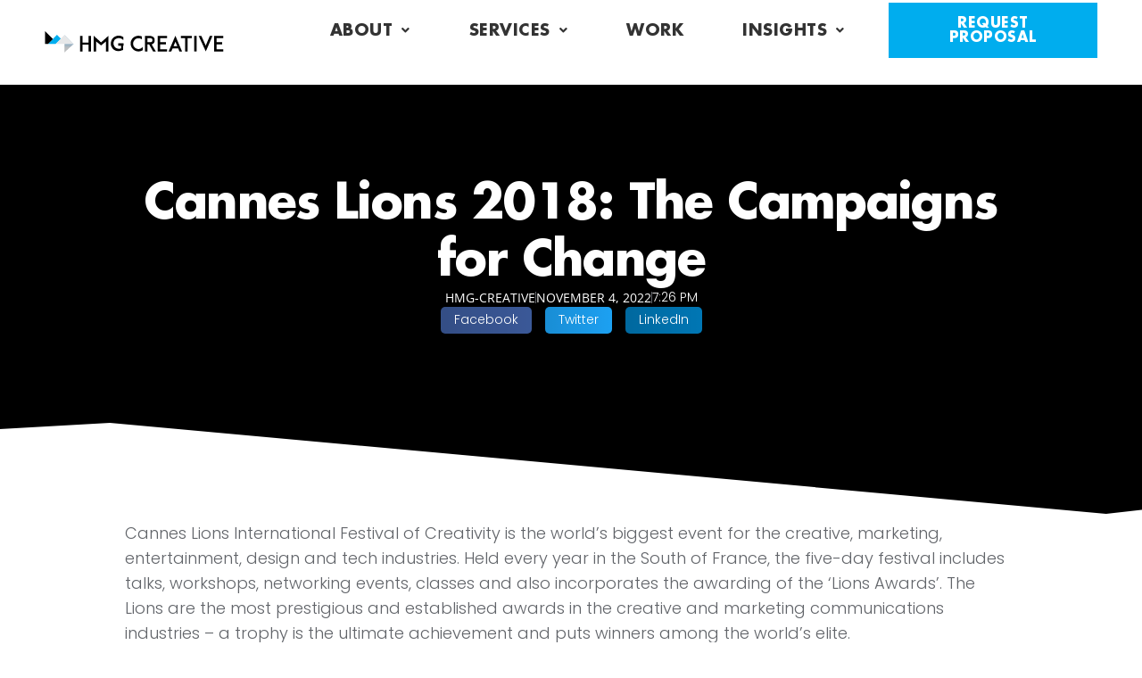

--- FILE ---
content_type: text/html; charset=UTF-8
request_url: https://hmgcreative.com/cannes-lions-2018-campaigns-change/
body_size: 15619
content:
<!DOCTYPE html>
<html lang="en-US">
<head>
	<meta charset="UTF-8">
	<meta name="viewport" content="width=device-width, initial-scale=1.0, viewport-fit=cover" />		<meta name='robots' content='index, follow, max-image-preview:large, max-snippet:-1, max-video-preview:-1' />

	<!-- This site is optimized with the Yoast SEO plugin v25.6 - https://yoast.com/wordpress/plugins/seo/ -->
	<title>Cannes Lions 2018: The Campaigns for Change - HMG Creative</title>
	<link rel="canonical" href="https://hmgcreative.com/cannes-lions-2018-campaigns-change/" />
	<meta property="og:locale" content="en_US" />
	<meta property="og:type" content="article" />
	<meta property="og:title" content="Cannes Lions 2018: The Campaigns for Change - HMG Creative" />
	<meta property="og:description" content="Cannes Lions International Festival of Creativity is the world’s biggest event for the creative, marketing, entertainment, design and tech industries. Held every year in the South of France, the five-day festival includes talks, workshops, networking events, classes and also incorporates the awarding of the ‘Lions Awards’. The Lions are the most prestigious and established awards [&hellip;]" />
	<meta property="og:url" content="https://hmgcreative.com/cannes-lions-2018-campaigns-change/" />
	<meta property="og:site_name" content="HMG Creative" />
	<meta property="article:published_time" content="2022-11-04T19:26:16+00:00" />
	<meta property="article:modified_time" content="2025-08-11T16:26:59+00:00" />
	<meta name="author" content="hmg-creative" />
	<meta name="twitter:card" content="summary_large_image" />
	<meta name="twitter:label1" content="Written by" />
	<meta name="twitter:data1" content="hmg-creative" />
	<meta name="twitter:label2" content="Est. reading time" />
	<meta name="twitter:data2" content="3 minutes" />
	<script type="application/ld+json" class="yoast-schema-graph">{"@context":"https://schema.org","@graph":[{"@type":"Article","@id":"https://hmgcreative.com/cannes-lions-2018-campaigns-change/#article","isPartOf":{"@id":"https://hmgcreative.com/cannes-lions-2018-campaigns-change/"},"author":{"name":"hmg-creative","@id":"https://hmgcreative.com/#/schema/person/29fef58d3135d6e722ef4ff862a72612"},"headline":"Cannes Lions 2018: The Campaigns for Change","datePublished":"2022-11-04T19:26:16+00:00","dateModified":"2025-08-11T16:26:59+00:00","mainEntityOfPage":{"@id":"https://hmgcreative.com/cannes-lions-2018-campaigns-change/"},"wordCount":602,"publisher":{"@id":"https://hmgcreative.com/#organization"},"keywords":["Axe","campaigns","Cannes","Cannes Lions","Creativity","Diversity","Equality","Festival","Gatorade","Glass Lion","Harry's","Procter &amp; Gamble","Sheryl Sandberg","University of Pheonix"],"articleSection":["Advertising","Branding","Creativity","Digital Marketing","Marketing","Social Good"],"inLanguage":"en-US"},{"@type":"WebPage","@id":"https://hmgcreative.com/cannes-lions-2018-campaigns-change/","url":"https://hmgcreative.com/cannes-lions-2018-campaigns-change/","name":"Cannes Lions 2018: The Campaigns for Change - HMG Creative","isPartOf":{"@id":"https://hmgcreative.com/#website"},"datePublished":"2022-11-04T19:26:16+00:00","dateModified":"2025-08-11T16:26:59+00:00","breadcrumb":{"@id":"https://hmgcreative.com/cannes-lions-2018-campaigns-change/#breadcrumb"},"inLanguage":"en-US","potentialAction":[{"@type":"ReadAction","target":["https://hmgcreative.com/cannes-lions-2018-campaigns-change/"]}]},{"@type":"BreadcrumbList","@id":"https://hmgcreative.com/cannes-lions-2018-campaigns-change/#breadcrumb","itemListElement":[{"@type":"ListItem","position":1,"name":"Home","item":"https://hmgcreative.com/"},{"@type":"ListItem","position":2,"name":"Cannes Lions 2018: The Campaigns for Change"}]},{"@type":"WebSite","@id":"https://hmgcreative.com/#website","url":"https://hmgcreative.com/","name":"HMG Creative","description":"Digital Marketing Agency In Austin, TX","publisher":{"@id":"https://hmgcreative.com/#organization"},"potentialAction":[{"@type":"SearchAction","target":{"@type":"EntryPoint","urlTemplate":"https://hmgcreative.com/?s={search_term_string}"},"query-input":{"@type":"PropertyValueSpecification","valueRequired":true,"valueName":"search_term_string"}}],"inLanguage":"en-US"},{"@type":"Organization","@id":"https://hmgcreative.com/#organization","name":"HMG Creative","url":"https://hmgcreative.com/","logo":{"@type":"ImageObject","inLanguage":"en-US","@id":"https://hmgcreative.com/#/schema/logo/image/","url":"https://hmgcreative.com/wp-content/uploads/2022/07/HMG-Creative-Logo.svg","contentUrl":"https://hmgcreative.com/wp-content/uploads/2022/07/HMG-Creative-Logo.svg","width":203,"height":34,"caption":"HMG Creative"},"image":{"@id":"https://hmgcreative.com/#/schema/logo/image/"}},{"@type":"Person","@id":"https://hmgcreative.com/#/schema/person/29fef58d3135d6e722ef4ff862a72612","name":"hmg-creative","image":{"@type":"ImageObject","inLanguage":"en-US","@id":"https://hmgcreative.com/#/schema/person/image/","url":"https://secure.gravatar.com/avatar/e363a48c912b3b831a618b01cf5c4371889bbc70f07d276c882c40b03e9ec988?s=96&d=mm&r=g","contentUrl":"https://secure.gravatar.com/avatar/e363a48c912b3b831a618b01cf5c4371889bbc70f07d276c882c40b03e9ec988?s=96&d=mm&r=g","caption":"hmg-creative"},"sameAs":["https://hmgcreative.com"],"url":"https://hmgcreative.com/author/hmg-creative/"}]}</script>
	<!-- / Yoast SEO plugin. -->


<link rel="alternate" type="application/rss+xml" title="HMG Creative &raquo; Feed" href="https://hmgcreative.com/feed/" />
<link rel="alternate" type="application/rss+xml" title="HMG Creative &raquo; Comments Feed" href="https://hmgcreative.com/comments/feed/" />
<link rel="alternate" type="application/rss+xml" title="HMG Creative &raquo; Cannes Lions 2018: The Campaigns for Change Comments Feed" href="https://hmgcreative.com/cannes-lions-2018-campaigns-change/feed/" />
<link rel="alternate" title="oEmbed (JSON)" type="application/json+oembed" href="https://hmgcreative.com/wp-json/oembed/1.0/embed?url=https%3A%2F%2Fhmgcreative.com%2Fcannes-lions-2018-campaigns-change%2F" />
<link rel="alternate" title="oEmbed (XML)" type="text/xml+oembed" href="https://hmgcreative.com/wp-json/oembed/1.0/embed?url=https%3A%2F%2Fhmgcreative.com%2Fcannes-lions-2018-campaigns-change%2F&#038;format=xml" />
<style id='wp-img-auto-sizes-contain-inline-css' type='text/css'>
img:is([sizes=auto i],[sizes^="auto," i]){contain-intrinsic-size:3000px 1500px}
/*# sourceURL=wp-img-auto-sizes-contain-inline-css */
</style>
<style id='wp-emoji-styles-inline-css' type='text/css'>

	img.wp-smiley, img.emoji {
		display: inline !important;
		border: none !important;
		box-shadow: none !important;
		height: 1em !important;
		width: 1em !important;
		margin: 0 0.07em !important;
		vertical-align: -0.1em !important;
		background: none !important;
		padding: 0 !important;
	}
/*# sourceURL=wp-emoji-styles-inline-css */
</style>
<link rel='stylesheet' id='search-filter-plugin-styles-css' href='https://hmgcreative.com/wp-content/plugins/search-filter-pro/public/assets/css/search-filter.min.css?ver=2.5.13' type='text/css' media='all' />
<link rel='stylesheet' id='style.css-css' href='https://hmgcreative.com/wp-content/themes/HMG/style.css?ver=6.9' type='text/css' media='all' />
<link rel='stylesheet' id='elementor-frontend-css' href='https://hmgcreative.com/wp-content/plugins/elementor/assets/css/frontend.min.css?ver=3.31.2' type='text/css' media='all' />
<link rel='stylesheet' id='widget-image-css' href='https://hmgcreative.com/wp-content/plugins/elementor/assets/css/widget-image.min.css?ver=3.31.2' type='text/css' media='all' />
<link rel='stylesheet' id='widget-heading-css' href='https://hmgcreative.com/wp-content/plugins/elementor/assets/css/widget-heading.min.css?ver=3.31.2' type='text/css' media='all' />
<link rel='stylesheet' id='widget-icon-list-css' href='https://hmgcreative.com/wp-content/plugins/elementor/assets/css/widget-icon-list.min.css?ver=3.31.2' type='text/css' media='all' />
<link rel='stylesheet' id='e-animation-grow-css' href='https://hmgcreative.com/wp-content/plugins/elementor/assets/lib/animations/styles/e-animation-grow.min.css?ver=3.31.2' type='text/css' media='all' />
<link rel='stylesheet' id='widget-social-icons-css' href='https://hmgcreative.com/wp-content/plugins/elementor/assets/css/widget-social-icons.min.css?ver=3.31.2' type='text/css' media='all' />
<link rel='stylesheet' id='e-apple-webkit-css' href='https://hmgcreative.com/wp-content/plugins/elementor/assets/css/conditionals/apple-webkit.min.css?ver=3.31.2' type='text/css' media='all' />
<link rel='stylesheet' id='widget-post-info-css' href='https://hmgcreative.com/wp-content/plugins/elementor-pro/assets/css/widget-post-info.min.css?ver=3.31.2' type='text/css' media='all' />
<link rel='stylesheet' id='elementor-icons-shared-0-css' href='https://hmgcreative.com/wp-content/plugins/elementor/assets/lib/font-awesome/css/fontawesome.min.css?ver=5.15.3' type='text/css' media='all' />
<link rel='stylesheet' id='elementor-icons-fa-regular-css' href='https://hmgcreative.com/wp-content/plugins/elementor/assets/lib/font-awesome/css/regular.min.css?ver=5.15.3' type='text/css' media='all' />
<link rel='stylesheet' id='elementor-icons-fa-solid-css' href='https://hmgcreative.com/wp-content/plugins/elementor/assets/lib/font-awesome/css/solid.min.css?ver=5.15.3' type='text/css' media='all' />
<link rel='stylesheet' id='widget-share-buttons-css' href='https://hmgcreative.com/wp-content/plugins/elementor-pro/assets/css/widget-share-buttons.min.css?ver=3.31.2' type='text/css' media='all' />
<link rel='stylesheet' id='elementor-icons-fa-brands-css' href='https://hmgcreative.com/wp-content/plugins/elementor/assets/lib/font-awesome/css/brands.min.css?ver=5.15.3' type='text/css' media='all' />
<link rel='stylesheet' id='e-shapes-css' href='https://hmgcreative.com/wp-content/plugins/elementor/assets/css/conditionals/shapes.min.css?ver=3.31.2' type='text/css' media='all' />
<link rel='stylesheet' id='widget-post-navigation-css' href='https://hmgcreative.com/wp-content/plugins/elementor-pro/assets/css/widget-post-navigation.min.css?ver=3.31.2' type='text/css' media='all' />
<link rel='stylesheet' id='elementor-icons-css' href='https://hmgcreative.com/wp-content/plugins/elementor/assets/lib/eicons/css/elementor-icons.min.css?ver=5.43.0' type='text/css' media='all' />
<link rel='stylesheet' id='elementor-post-6-css' href='https://hmgcreative.com/wp-content/uploads/elementor/css/post-6.css?ver=1768025699' type='text/css' media='all' />
<link rel='stylesheet' id='uael-frontend-css' href='https://hmgcreative.com/wp-content/plugins/ultimate-elementor/assets/min-css/uael-frontend.min.css?ver=1.40.1' type='text/css' media='all' />
<link rel='stylesheet' id='uael-teammember-social-icons-css' href='https://hmgcreative.com/wp-content/plugins/elementor/assets/css/widget-social-icons.min.css?ver=3.24.0' type='text/css' media='all' />
<link rel='stylesheet' id='uael-social-share-icons-brands-css' href='https://hmgcreative.com/wp-content/plugins/elementor/assets/lib/font-awesome/css/brands.css?ver=5.15.3' type='text/css' media='all' />
<link rel='stylesheet' id='uael-social-share-icons-fontawesome-css' href='https://hmgcreative.com/wp-content/plugins/elementor/assets/lib/font-awesome/css/fontawesome.css?ver=5.15.3' type='text/css' media='all' />
<link rel='stylesheet' id='uael-nav-menu-icons-css' href='https://hmgcreative.com/wp-content/plugins/elementor/assets/lib/font-awesome/css/solid.css?ver=5.15.3' type='text/css' media='all' />
<link rel='stylesheet' id='font-awesome-5-all-css' href='https://hmgcreative.com/wp-content/plugins/elementor/assets/lib/font-awesome/css/all.min.css?ver=3.31.2' type='text/css' media='all' />
<link rel='stylesheet' id='font-awesome-4-shim-css' href='https://hmgcreative.com/wp-content/plugins/elementor/assets/lib/font-awesome/css/v4-shims.min.css?ver=3.31.2' type='text/css' media='all' />
<link rel='stylesheet' id='elementor-post-92-css' href='https://hmgcreative.com/wp-content/uploads/elementor/css/post-92.css?ver=1768025699' type='text/css' media='all' />
<link rel='stylesheet' id='elementor-post-99-css' href='https://hmgcreative.com/wp-content/uploads/elementor/css/post-99.css?ver=1768025699' type='text/css' media='all' />
<link rel='stylesheet' id='elementor-post-2696-css' href='https://hmgcreative.com/wp-content/uploads/elementor/css/post-2696.css?ver=1768025699' type='text/css' media='all' />
<link rel='stylesheet' id='elementor-gf-local-poppins-css' href='https://hmgcreative.com/wp-content/uploads/elementor/google-fonts/css/poppins.css?ver=1754928446' type='text/css' media='all' />
<link rel='stylesheet' id='elementor-gf-local-opensans-css' href='https://hmgcreative.com/wp-content/uploads/elementor/google-fonts/css/opensans.css?ver=1754928460' type='text/css' media='all' />
<script type="text/javascript" src="https://hmgcreative.com/wp-includes/js/jquery/jquery.min.js?ver=3.7.1" id="jquery-core-js"></script>
<script type="text/javascript" src="https://hmgcreative.com/wp-includes/js/jquery/jquery-migrate.min.js?ver=3.4.1" id="jquery-migrate-js"></script>
<script type="text/javascript" id="search-filter-plugin-build-js-extra">
/* <![CDATA[ */
var SF_LDATA = {"ajax_url":"https://hmgcreative.com/wp-admin/admin-ajax.php","home_url":"https://hmgcreative.com/","extensions":[]};
//# sourceURL=search-filter-plugin-build-js-extra
/* ]]> */
</script>
<script type="text/javascript" src="https://hmgcreative.com/wp-content/plugins/search-filter-pro/public/assets/js/search-filter-build.min.js?ver=2.5.13" id="search-filter-plugin-build-js"></script>
<script type="text/javascript" src="https://hmgcreative.com/wp-content/plugins/search-filter-pro/public/assets/js/chosen.jquery.min.js?ver=2.5.13" id="search-filter-plugin-chosen-js"></script>
<script type="text/javascript" src="https://hmgcreative.com/wp-content/plugins/elementor/assets/lib/font-awesome/js/v4-shims.min.js?ver=3.31.2" id="font-awesome-4-shim-js"></script>
<link rel="https://api.w.org/" href="https://hmgcreative.com/wp-json/" /><link rel="alternate" title="JSON" type="application/json" href="https://hmgcreative.com/wp-json/wp/v2/posts/2491" /><link rel="EditURI" type="application/rsd+xml" title="RSD" href="https://hmgcreative.com/xmlrpc.php?rsd" />
<meta name="generator" content="WordPress 6.9" />
<link rel='shortlink' href='https://hmgcreative.com/?p=2491' />
<meta name="generator" content="Elementor 3.31.2; features: additional_custom_breakpoints, e_element_cache; settings: css_print_method-external, google_font-enabled, font_display-auto">
    <!-- Google Tag Manager -->
<script>(function(w,d,s,l,i){w[l]=w[l]||[];w[l].push({'gtm.start':
new Date().getTime(),event:'gtm.js'});var f=d.getElementsByTagName(s)[0],
j=d.createElement(s),dl=l!='dataLayer'?'&l='+l:'';j.async=true;j.src=
'https://www.googletagmanager.com/gtm.js?id='+i+dl;f.parentNode.insertBefore(j,f);
})(window,document,'script','dataLayer','GTM-K7VS4WQ');</script>
<!-- End Google Tag Manager -->
    
<!-- Facebook Pixel Code -->
<script>
!function(f,b,e,v,n,t,s){if(f.fbq)return;n=f.fbq=function(){n.callMethod?
n.callMethod.apply(n,arguments):n.queue.push(arguments)};if(!f._fbq)f._fbq=n;
n.push=n;n.loaded=!0;n.version='2.0';n.queue=[];t=b.createElement(e);t.async=!0;
t.src=v;s=b.getElementsByTagName(e)[0];s.parentNode.insertBefore(t,s)}(window,
document,'script','//connect.facebook.net/en_US/fbevents.js');

fbq('init', '1693880007553596');
fbq('track', "PageView");</script>
<noscript><img height="1" width="1" style="display:none"
src="https://www.facebook.com/tr?id=1693880007553596&ev=PageView&noscript=1"
/></noscript>
<!-- End Facebook Pixel Code -->
    

    	<!-- Google tag (gtag.js) -->
<script async src="https://www.googletagmanager.com/gtag/js?id=G-JJTKQQJEHP"></script>
<script>
  window.dataLayer = window.dataLayer || [];
  function gtag(){dataLayer.push(arguments);}
  gtag('js', new Date());

  gtag('config', 'G-JJTKQQJEHP');
</script>
<script type="text/javascript"> _linkedin_partner_id = "1924034"; window._linkedin_data_partner_ids = window._linkedin_data_partner_ids || []; window._linkedin_data_partner_ids.push(_linkedin_partner_id); </script><script type="text/javascript"> (function(){var s = document.getElementsByTagName("script")[0]; var b = document.createElement("script"); b.type = "text/javascript";b.async = true; b.src = "https://snap.licdn.com/li.lms-analytics/insight.min.js"; s.parentNode.insertBefore(b, s);})(); </script> <noscript> <img height="1" width="1" style="display:none;" alt="" src="https://px.ads.linkedin.com/collect/?pid=1924034&fmt=gif" /> </noscript>

<script type="text/javascript">
    adroll_adv_id = "4FTBN7UYRVAMXMIUR2LEDB";
    adroll_pix_id = "TF5IJW4NKVC67JYB5RU7HM";
    adroll_version = "2.0";

    (function(w, d, e, o, a) {
        w.__adroll_loaded = true;
        w.adroll = w.adroll || [];
        w.adroll.f = [ 'setProperties', 'identify', 'track' ];
        var roundtripUrl = "https://s.adroll.com/j/" + adroll_adv_id
                + "/roundtrip.js";
        for (a = 0; a < w.adroll.f.length; a++) {
            w.adroll[w.adroll.f[a]] = w.adroll[w.adroll.f[a]] || (function(n) {
                return function() {
                    w.adroll.push([ n, arguments ])
                }
            })(w.adroll.f[a])
        }

        e = d.createElement('script');
        o = d.getElementsByTagName('script')[0];
        e.async = 1;
        e.src = roundtripUrl;
        o.parentNode.insertBefore(e, o);
    })(window, document);
    adroll.track("pageView");
</script>

			<style>
				.e-con.e-parent:nth-of-type(n+4):not(.e-lazyloaded):not(.e-no-lazyload),
				.e-con.e-parent:nth-of-type(n+4):not(.e-lazyloaded):not(.e-no-lazyload) * {
					background-image: none !important;
				}
				@media screen and (max-height: 1024px) {
					.e-con.e-parent:nth-of-type(n+3):not(.e-lazyloaded):not(.e-no-lazyload),
					.e-con.e-parent:nth-of-type(n+3):not(.e-lazyloaded):not(.e-no-lazyload) * {
						background-image: none !important;
					}
				}
				@media screen and (max-height: 640px) {
					.e-con.e-parent:nth-of-type(n+2):not(.e-lazyloaded):not(.e-no-lazyload),
					.e-con.e-parent:nth-of-type(n+2):not(.e-lazyloaded):not(.e-no-lazyload) * {
						background-image: none !important;
					}
				}
			</style>
			<link rel="icon" href="https://hmgcreative.com/wp-content/uploads/2022/07/hmg-favicon-150x122.png" sizes="32x32" />
<link rel="icon" href="https://hmgcreative.com/wp-content/uploads/2022/07/hmg-favicon.png" sizes="192x192" />
<link rel="apple-touch-icon" href="https://hmgcreative.com/wp-content/uploads/2022/07/hmg-favicon.png" />
<meta name="msapplication-TileImage" content="https://hmgcreative.com/wp-content/uploads/2022/07/hmg-favicon.png" />
</head>
<body class="wp-singular post-template-default single single-post postid-2491 single-format-standard wp-custom-logo wp-theme-HMG elementor-default elementor-template-full-width elementor-kit-6 elementor-page-2696">
		<header data-elementor-type="header" data-elementor-id="92" class="elementor elementor-92 elementor-location-header" data-elementor-post-type="elementor_library">
			<div class="elementor-element elementor-element-35bf3ce e-con-full e-flex e-con e-parent" data-id="35bf3ce" data-element_type="container" data-settings="{&quot;background_background&quot;:&quot;gradient&quot;,&quot;animation_mobile&quot;:&quot;none&quot;}">
		<div class="elementor-element elementor-element-c4aed06 e-con-full e-flex e-con e-child" data-id="c4aed06" data-element_type="container">
				<div class="elementor-element elementor-element-331c929 elementor-widget elementor-widget-image" data-id="331c929" data-element_type="widget" data-widget_type="image.default">
				<div class="elementor-widget-container">
																<a href="https://hmgcreative.com">
							<img width="201" height="28" src="https://hmgcreative.com/wp-content/uploads/2022/10/HMG-Creative-Logo.svg" class="attachment-large size-large wp-image-5698" alt="" />								</a>
															</div>
				</div>
				</div>
		<div class="elementor-element elementor-element-ceed0fc e-con-full e-flex e-con e-child" data-id="ceed0fc" data-element_type="container">
				<div class="elementor-element elementor-element-cb595ec uael-nav-menu__align-left uael-submenu-open-hover uael-submenu-icon-arrow uael-submenu-animation-none uael-link-redirect-child uael-nav-menu__breakpoint-tablet uael-nav-menu-toggle-label-no elementor-widget elementor-widget-uael-nav-menu" data-id="cb595ec" data-element_type="widget" id="main-nav" data-settings="{&quot;distance_from_menu_mobile&quot;:{&quot;unit&quot;:&quot;px&quot;,&quot;size&quot;:23,&quot;sizes&quot;:[]},&quot;distance_from_menu&quot;:{&quot;unit&quot;:&quot;px&quot;,&quot;size&quot;:&quot;&quot;,&quot;sizes&quot;:[]},&quot;distance_from_menu_tablet&quot;:{&quot;unit&quot;:&quot;px&quot;,&quot;size&quot;:&quot;&quot;,&quot;sizes&quot;:[]}}" data-widget_type="uael-nav-menu.default">
				<div class="elementor-widget-container">
							<div class="uael-nav-menu uael-layout-horizontal uael-nav-menu-layout uael-pointer__none" data-layout="horizontal">
				<div role="button" class="uael-nav-menu__toggle elementor-clickable">
					<span class="screen-reader-text">Main Menu</span>
					<div class="uael-nav-menu-icon">
						<i aria-hidden="true" class="fas fa-align-justify"></i>					</div>
									</div>
										<nav class="uael-nav-menu__layout-horizontal uael-nav-menu__submenu-arrow" data-toggle-icon="&lt;i aria-hidden=&quot;true&quot; class=&quot;fas fa-align-justify&quot;&gt;&lt;/i&gt;" data-close-icon="&lt;i aria-hidden=&quot;true&quot; class=&quot;far fa-window-close&quot;&gt;&lt;/i&gt;" data-full-width="yes">
			 <ul class="uael-nav-menu uael-nav-menu-custom uael-custom-wrapper"><li class="menu-item menu-item-has-children parent parent-has-no-child elementor-repeater-item-90771a9" data-dropdown-width="custom" data-dropdown-pos="left"><div class='uael-has-submenu-container'><a href="https://hmgcreative.com/about/" class='uael-menu-item'>About<span class='uael-menu-toggle sub-arrow parent-item'><i class='fa'></i></span></a></div><ul class='sub-menu parent-do-not-have-template'><li class="menu-item child menu-item-has-children elementor-repeater elementor-repeater-item-193766a"><a href="https://hmgcreative.com/about/" class='uael-sub-menu-item'>Our Agency</a></li><li class="menu-item child menu-item-has-children elementor-repeater elementor-repeater-item-a0f37e0"><a href="https://hmgcreative.com/about/careers/" class='uael-sub-menu-item'>Careers</a></li><li class="menu-item child menu-item-has-children elementor-repeater elementor-repeater-item-4c4088f"><a href="https://hmgcreative.com/engagement-options/" class='uael-sub-menu-item'>Engagement Options</a></li></ul></li><li class="menu-item menu-item-has-children parent parent-has-no-child elementor-repeater-item-12c51e8" data-dropdown-width="custom" data-dropdown-pos="left"><div class='uael-has-submenu-container'><a href="https://hmgcreative.com/services/" class='uael-menu-item'>Services<span class='uael-menu-toggle sub-arrow parent-item'><i class='fa'></i></span></a></div><ul class='sub-menu parent-do-not-have-template'><li class="menu-item child menu-item-has-children elementor-repeater elementor-repeater-item-94c4e5a"><a href="https://hmgcreative.com/brand" class='uael-sub-menu-item'>Brand</a></li><li class="menu-item child menu-item-has-children elementor-repeater elementor-repeater-item-3dad3fe"><a href="https://hmgcreative.com/services/web-design-development/" class='uael-sub-menu-item'>Web Design & Developement</a></li><li class="menu-item child menu-item-has-children elementor-repeater elementor-repeater-item-8013d6c"><a href="https://hmgcreative.com/services/marketing/" class='uael-sub-menu-item'>Marketing</a></li><li class="menu-item child menu-item-has-children elementor-repeater elementor-repeater-item-d2b1220"><a href="https://hmgcreative.com/managed-wordpress-hosting/" class='uael-sub-menu-item'>Managed Wordpress Hosting</a></li></ul></li><li class="menu-item menu-item-has-children parent parent-has-no-child elementor-repeater-item-81422ff" data-dropdown-width="default" data-dropdown-pos="left"><a href="https://hmgcreative.com/our-work/" class='uael-menu-item'>Work<span class='uael-menu-toggle sub-arrow parent-item'><i class='fa'></i></span></a><li class="menu-item menu-item-has-children parent parent-has-no-child elementor-repeater-item-83bcdec" data-dropdown-width="default" data-dropdown-pos="left"><div class='uael-has-submenu-container'><a  class='uael-menu-item'>Insights<span class='uael-menu-toggle sub-arrow parent-item'><i class='fa'></i></span></a></div><ul class='sub-menu parent-do-not-have-template'><li class="menu-item child menu-item-has-children elementor-repeater elementor-repeater-item-c137d56"><a href="https://hmgcreative.com/blog/" class='uael-sub-menu-item'>Blog</a></li><li class="menu-item child menu-item-has-children elementor-repeater elementor-repeater-item-e8354b9"><a href="https://hmgcreative.com/resources" class='uael-sub-menu-item'>Resources</a></li></ul>		</nav>
							</div>
							</div>
				</div>
				</div>
		<div class="elementor-element elementor-element-cf5c493 e-con-full elementor-hidden-mobile e-flex e-con e-child" data-id="cf5c493" data-element_type="container">
				<div class="elementor-element elementor-element-9ae42de elementor-align-center elementor-hidden-mobile elementor-widget elementor-widget-button" data-id="9ae42de" data-element_type="widget" data-widget_type="button.default">
				<div class="elementor-widget-container">
									<div class="elementor-button-wrapper">
					<a class="elementor-button elementor-button-link elementor-size-md" href="https://hmgcreative.com/contact/">
						<span class="elementor-button-content-wrapper">
									<span class="elementor-button-text">Request Proposal</span>
					</span>
					</a>
				</div>
								</div>
				</div>
				</div>
				</div>
				</header>
				<div data-elementor-type="single-post" data-elementor-id="2696" class="elementor elementor-2696 elementor-location-single post-2491 post type-post status-publish format-standard hentry category-advertising category-branding category-creativity category-digital-marketing category-marketing category-social-good tag-axe tag-campaigns tag-cannes tag-cannes-lions tag-creativity tag-diversity tag-equality tag-festival tag-gatorade tag-glass-lion tag-harrys tag-procter-gamble tag-sheryl-sandberg tag-university-of-pheonix" data-elementor-post-type="elementor_library">
			<div class="elementor-element elementor-element-0c969a3 e-flex e-con-boxed e-con e-parent" data-id="0c969a3" data-element_type="container" data-settings="{&quot;background_background&quot;:&quot;classic&quot;,&quot;animation_mobile&quot;:&quot;none&quot;,&quot;shape_divider_bottom&quot;:&quot;pyramids&quot;,&quot;shape_divider_bottom_negative&quot;:&quot;yes&quot;}">
					<div class="e-con-inner">
				<div class="elementor-shape elementor-shape-bottom" aria-hidden="true" data-negative="true">
			<svg xmlns="http://www.w3.org/2000/svg" viewBox="0 0 1000 100" preserveAspectRatio="none">
	<path class="elementor-shape-fill" d="M761.9,40.6L643.1,24L333.9,93.8L0.1,1H0v99h1000V1"/>
</svg>		</div>
		<div class="elementor-element elementor-element-6ac5f2e e-flex e-con-boxed e-con e-child" data-id="6ac5f2e" data-element_type="container">
					<div class="e-con-inner">
				<div class="elementor-element elementor-element-6eb3384 elementor-widget elementor-widget-theme-post-title elementor-page-title elementor-widget-heading" data-id="6eb3384" data-element_type="widget" data-widget_type="theme-post-title.default">
				<div class="elementor-widget-container">
					<h1 class="elementor-heading-title elementor-size-default">Cannes Lions 2018: The Campaigns for Change</h1>				</div>
				</div>
				<div class="elementor-element elementor-element-10ed7ef elementor-align-center elementor-widget elementor-widget-post-info" data-id="10ed7ef" data-element_type="widget" data-widget_type="post-info.default">
				<div class="elementor-widget-container">
							<ul class="elementor-inline-items elementor-icon-list-items elementor-post-info">
								<li class="elementor-icon-list-item elementor-repeater-item-eca7a2a elementor-inline-item" itemprop="author">
						<a href="https://hmgcreative.com/author/hmg-creative/">
														<span class="elementor-icon-list-text elementor-post-info__item elementor-post-info__item--type-author">
										hmg-creative					</span>
									</a>
				</li>
				<li class="elementor-icon-list-item elementor-repeater-item-39b0598 elementor-inline-item" itemprop="datePublished">
						<a href="https://hmgcreative.com/2022/11/04/">
														<span class="elementor-icon-list-text elementor-post-info__item elementor-post-info__item--type-date">
										<time>November 4, 2022</time>					</span>
									</a>
				</li>
				<li class="elementor-icon-list-item elementor-repeater-item-177a8d8 elementor-inline-item">
													<span class="elementor-icon-list-text elementor-post-info__item elementor-post-info__item--type-time">
										<time>7:26 pm</time>					</span>
								</li>
				</ul>
						</div>
				</div>
				<div class="elementor-element elementor-element-9310c97 elementor-share-buttons--view-text elementor-share-buttons--shape-rounded elementor-share-buttons--align-center elementor-share-buttons--skin-gradient elementor-grid-0 elementor-share-buttons--color-official elementor-widget elementor-widget-share-buttons" data-id="9310c97" data-element_type="widget" data-widget_type="share-buttons.default">
				<div class="elementor-widget-container">
							<div class="elementor-grid" role="list">
								<div class="elementor-grid-item" role="listitem">
						<div class="elementor-share-btn elementor-share-btn_facebook" role="button" tabindex="0" aria-label="Share on facebook">
																						<div class="elementor-share-btn__text">
																			<span class="elementor-share-btn__title">
										Facebook									</span>
																	</div>
													</div>
					</div>
									<div class="elementor-grid-item" role="listitem">
						<div class="elementor-share-btn elementor-share-btn_twitter" role="button" tabindex="0" aria-label="Share on twitter">
																						<div class="elementor-share-btn__text">
																			<span class="elementor-share-btn__title">
										Twitter									</span>
																	</div>
													</div>
					</div>
									<div class="elementor-grid-item" role="listitem">
						<div class="elementor-share-btn elementor-share-btn_linkedin" role="button" tabindex="0" aria-label="Share on linkedin">
																						<div class="elementor-share-btn__text">
																			<span class="elementor-share-btn__title">
										LinkedIn									</span>
																	</div>
													</div>
					</div>
						</div>
						</div>
				</div>
					</div>
				</div>
					</div>
				</div>
		<div class="elementor-element elementor-element-4789836 e-flex e-con-boxed e-con e-parent" data-id="4789836" data-element_type="container">
					<div class="e-con-inner">
					</div>
				</div>
		<div class="elementor-element elementor-element-df9fd4a e-flex e-con-boxed e-con e-parent" data-id="df9fd4a" data-element_type="container">
					<div class="e-con-inner">
		<div class="elementor-element elementor-element-7cf5428 e-con-full e-flex e-con e-child" data-id="7cf5428" data-element_type="container">
				<div class="elementor-element elementor-element-75df839 elementor-widget elementor-widget-theme-post-content" data-id="75df839" data-element_type="widget" data-widget_type="theme-post-content.default">
				<div class="elementor-widget-container">
					<p>Cannes Lions International Festival of Creativity is the world’s biggest event for the creative, marketing, entertainment, design and tech industries. Held every year in the South of France, the five-day festival includes talks, workshops, networking events, classes and also incorporates the awarding of the ‘Lions Awards’. The Lions are the most prestigious and established awards in the creative and marketing communications industries – a trophy is the ultimate achievement and puts winners among the world’s elite.</p>
<p><span id="more-2491"></span></p>
<p><strong>The Glass: The Lion for Change</strong></p>
<p>The award categories have evolved over the years to reflect current trends and remain relevant. In 2014, ‘The Glass: The Lion for Change’ award was introduced with the aim to celebrate culture-shifting creativity, and the main themes behind it are gender inequality, imbalance or injustice.</p>
<blockquote><p>“If our messages to women – and men – portray equality, we will help create a more equal world. I am thrilled that Cannes Lions made the Glass Lion a reality so we can all applaud advertising that is more representative of the world as it should be.&#8221; &#8211; Facebook COO, Sheryl Sandberg.</p></blockquote>
<p>This year, 27 campaigns from all around the world have been shortlisted, and each campaign will be assessed by the jury live at Cannes Lions. We rounded up five of our favorites from the shortlist:</p>
<p><strong>1. “We Can Do it” &#8211; University of Pheonix</strong><br />
In this animated video by the University of Pheonix, a single mom chooses to adapt as automation takes over manufacturing jobs, instead of just being left behind. She finds the motivation to rise above her circumstances, reinvent herself with updated skills and become more relevant in today’s workforce.</p>
<p>https://www.youtube.com/watch?v=2TTd2FmYr0g</p>
<p><strong>2. “#IsItOKForGuys” &#8211; Axe</strong><br />
Axe has always been recognized as an uber-male brand, but this campaign shows that they are moving forward to help tackle gender stereotypes and toxic masculinity. The film shows real Google searches from men all around the world, showing how guys privately struggle with masculinity and the anxiety they feel to conform to social norms.</p>
<p>https://www.youtube.com/watch?v=0WySfa7x5q0</p>
<p><strong>3. “The Talk” &#8211; Procter &amp; Gamble</strong><br />
This campaign by P&amp;G tackles one of today&#8217;s biggest cultural issues: racism. It shows the emotional and heartbreaking conversations many black parents have had with their children across several generations, trying to help them understand why the world will treat them differently, simply because of the color of their skin.</p>
<p><iframe title="Procter &amp; Gamble: The Talk" width="500" height="281" src="https://www.youtube.com/embed/ovY6yjTe1LE?feature=oembed" frameborder="0" allow="accelerometer; autoplay; clipboard-write; encrypted-media; gyroscope; picture-in-picture; web-share" referrerpolicy="strict-origin-when-cross-origin" allowfullscreen></iframe></p>
<p><strong>4. “A Man Like You” &#8211; Harry’s</strong></p>
<p>This short film by Harry’s, a men’s grooming brand, is about a fatherless boy who agrees to teach an alien what it means to be a man. After going through a set of rules, such as “a man has to be strong” and “a man has to be brave”, the boy discovers in the end that the truth is, there&#8217;s no one way to be a man.</p>
<p><iframe title="&quot;A Man Like You&quot; | A Short Film from Harry’s" width="500" height="281" src="https://www.youtube.com/embed/jIDLa5zhO8A?feature=oembed" frameborder="0" allow="accelerometer; autoplay; clipboard-write; encrypted-media; gyroscope; picture-in-picture; web-share" referrerpolicy="strict-origin-when-cross-origin" allowfullscreen></iframe></p>
<p><strong>5. “Sisters in Sweat” &#8211; Gatorade</strong><br />
Gatorade launched this campaign to bring awareness to the benefits of sports for girls. It aims to show that those who play sports are healthier, happier and more successful later in life. In this short film, Serena Williams is not only reading to her daughter, but all girls around the world, encouraging young women to stay in sports and celebrate the lessons learned help beyond the field or court.</p>
<p><iframe title="Sisters in Sweat ft. Serena Williams - Gatorade" width="500" height="281" src="https://www.youtube.com/embed/uGtLWQsQ8HU?feature=oembed" frameborder="0" allow="accelerometer; autoplay; clipboard-write; encrypted-media; gyroscope; picture-in-picture; web-share" referrerpolicy="strict-origin-when-cross-origin" allowfullscreen></iframe></p>
<p>So, which campaign will win the coveted Glass Lion? Find out <a href="https://www.canneslions.com/our-awards">here</a> on June 22nd.</p>
				</div>
				</div>
				</div>
					</div>
				</div>
		<div class="elementor-element elementor-element-dcf9480 e-flex e-con-boxed e-con e-parent" data-id="dcf9480" data-element_type="container" data-settings="{&quot;background_background&quot;:&quot;classic&quot;}">
					<div class="e-con-inner">
				<div class="elementor-element elementor-element-d463311 elementor-post-navigation-borders-yes elementor-widget elementor-widget-post-navigation" data-id="d463311" data-element_type="widget" data-widget_type="post-navigation.default">
				<div class="elementor-widget-container">
							<div class="elementor-post-navigation" role="navigation" aria-label="Post Navigation">
			<div class="elementor-post-navigation__prev elementor-post-navigation__link">
				<a href="https://hmgcreative.com/10-tech-gift-ideas-fathers-day-amazon/" rel="prev"><span class="post-navigation__arrow-wrapper post-navigation__arrow-prev"><i aria-hidden="true" class="fas fa-angle-left"></i><span class="elementor-screen-only">Prev</span></span><span class="elementor-post-navigation__link__prev"><span class="post-navigation__prev--label">Previous</span><span class="post-navigation__prev--title">10 Tech Gift Ideas for Father&#8217;s Day — All on Amazon!</span></span></a>			</div>
							<div class="elementor-post-navigation__separator-wrapper">
					<div class="elementor-post-navigation__separator"></div>
				</div>
						<div class="elementor-post-navigation__next elementor-post-navigation__link">
				<a href="https://hmgcreative.com/10-things-austin-summer/" rel="next"><span class="elementor-post-navigation__link__next"><span class="post-navigation__next--label">Next</span><span class="post-navigation__next--title">10 Things To Do in Austin this Summer</span></span><span class="post-navigation__arrow-wrapper post-navigation__arrow-next"><i aria-hidden="true" class="fas fa-angle-right"></i><span class="elementor-screen-only">Next</span></span></a>			</div>
		</div>
						</div>
				</div>
					</div>
				</div>
				</div>
				<footer data-elementor-type="footer" data-elementor-id="99" class="elementor elementor-99 elementor-location-footer" data-elementor-post-type="elementor_library">
			<div class="elementor-element elementor-element-00e0445 e-flex e-con-boxed e-con e-parent" data-id="00e0445" data-element_type="container" data-settings="{&quot;background_background&quot;:&quot;classic&quot;,&quot;animation_mobile&quot;:&quot;none&quot;}">
					<div class="e-con-inner">
		<div class="elementor-element elementor-element-142fcce e-con-full e-flex e-con e-child" data-id="142fcce" data-element_type="container">
				<div class="elementor-element elementor-element-0222641 elementor-widget elementor-widget-heading" data-id="0222641" data-element_type="widget" data-widget_type="heading.default">
				<div class="elementor-widget-container">
					<h1 class="elementor-heading-title elementor-size-default">Let's Discuss</h1>				</div>
				</div>
				<div class="elementor-element elementor-element-8d421af elementor-widget elementor-widget-heading" data-id="8d421af" data-element_type="widget" data-widget_type="heading.default">
				<div class="elementor-widget-container">
					<h2 class="elementor-heading-title elementor-size-default">Your Next Project</h2>				</div>
				</div>
				<div class="elementor-element elementor-element-a239e67 elementor-align-left elementor-widget elementor-widget-button" data-id="a239e67" data-element_type="widget" data-widget_type="button.default">
				<div class="elementor-widget-container">
									<div class="elementor-button-wrapper">
					<a class="elementor-button elementor-button-link elementor-size-md" href="https://hmgcreative.com/contact/">
						<span class="elementor-button-content-wrapper">
									<span class="elementor-button-text">Request a Proposal</span>
					</span>
					</a>
				</div>
								</div>
				</div>
				<div class="elementor-element elementor-element-00df1cc elementor-icon-list--layout-traditional elementor-list-item-link-full_width elementor-widget elementor-widget-icon-list" data-id="00df1cc" data-element_type="widget" data-widget_type="icon-list.default">
				<div class="elementor-widget-container">
							<ul class="elementor-icon-list-items">
							<li class="elementor-icon-list-item">
											<a href="mailto:hello@hmgcreative.com">

											<span class="elementor-icon-list-text">hello@hmgcreative.com</span>
											</a>
									</li>
								<li class="elementor-icon-list-item">
											<a href="tel:888-744-0464">

											<span class="elementor-icon-list-text">888.744.0464</span>
											</a>
									</li>
						</ul>
						</div>
				</div>
				</div>
		<div class="elementor-element elementor-element-715c32c e-con-full e-flex e-con e-child" data-id="715c32c" data-element_type="container">
				<div class="elementor-element elementor-element-87a1cee elementor-widget elementor-widget-heading" data-id="87a1cee" data-element_type="widget" data-widget_type="heading.default">
				<div class="elementor-widget-container">
					<h2 class="elementor-heading-title elementor-size-default">About</h2>				</div>
				</div>
				<div class="elementor-element elementor-element-80ebd14 elementor-icon-list--layout-traditional elementor-list-item-link-full_width elementor-widget elementor-widget-icon-list" data-id="80ebd14" data-element_type="widget" data-widget_type="icon-list.default">
				<div class="elementor-widget-container">
							<ul class="elementor-icon-list-items">
							<li class="elementor-icon-list-item">
											<a href="https://hmgcreative.com/about/">

											<span class="elementor-icon-list-text">Our Agency</span>
											</a>
									</li>
								<li class="elementor-icon-list-item">
											<a href="https://hmgcreative.com/careers/">

											<span class="elementor-icon-list-text">Careers</span>
											</a>
									</li>
								<li class="elementor-icon-list-item">
											<a href="https://hmgcreative.com/our-work/">

											<span class="elementor-icon-list-text">Our Work</span>
											</a>
									</li>
								<li class="elementor-icon-list-item">
											<a href="https://client.hmgcreative.com/">

											<span class="elementor-icon-list-text">Client Login</span>
											</a>
									</li>
						</ul>
						</div>
				</div>
				<div class="elementor-element elementor-element-52d3306 elementor-widget elementor-widget-heading" data-id="52d3306" data-element_type="widget" data-widget_type="heading.default">
				<div class="elementor-widget-container">
					<h2 class="elementor-heading-title elementor-size-default">Insights</h2>				</div>
				</div>
				<div class="elementor-element elementor-element-1526928 elementor-icon-list--layout-traditional elementor-list-item-link-full_width elementor-widget elementor-widget-icon-list" data-id="1526928" data-element_type="widget" data-widget_type="icon-list.default">
				<div class="elementor-widget-container">
							<ul class="elementor-icon-list-items">
							<li class="elementor-icon-list-item">
											<a href="https://hmgcreative.com/blog/">

											<span class="elementor-icon-list-text">Blog</span>
											</a>
									</li>
								<li class="elementor-icon-list-item">
											<a href="https://hmgcreative.com/resources/">

											<span class="elementor-icon-list-text">Resources</span>
											</a>
									</li>
						</ul>
						</div>
				</div>
				</div>
		<div class="elementor-element elementor-element-bed18da e-con-full e-flex e-con e-child" data-id="bed18da" data-element_type="container">
				<div class="elementor-element elementor-element-b4e4670 elementor-widget elementor-widget-heading" data-id="b4e4670" data-element_type="widget" data-widget_type="heading.default">
				<div class="elementor-widget-container">
					<h2 class="elementor-heading-title elementor-size-default">Services</h2>				</div>
				</div>
				<div class="elementor-element elementor-element-8122b2d elementor-icon-list--layout-traditional elementor-list-item-link-full_width elementor-widget elementor-widget-icon-list" data-id="8122b2d" data-element_type="widget" data-widget_type="icon-list.default">
				<div class="elementor-widget-container">
							<ul class="elementor-icon-list-items">
							<li class="elementor-icon-list-item">
											<a href="https://hmgcreative.com/services/brand/">

											<span class="elementor-icon-list-text">Branding</span>
											</a>
									</li>
								<li class="elementor-icon-list-item">
											<a href="https://hmgcreative.com/services/web-design-development/">

											<span class="elementor-icon-list-text">Web Design</span>
											</a>
									</li>
								<li class="elementor-icon-list-item">
											<a href="https://hmgcreative.com/services/marketing/">

											<span class="elementor-icon-list-text">Marketing</span>
											</a>
									</li>
						</ul>
						</div>
				</div>
				<div class="elementor-element elementor-element-f7e0a2c elementor-icon-list--layout-inline elementor-mobile-align-left elementor-list-item-link-full_width elementor-widget elementor-widget-icon-list" data-id="f7e0a2c" data-element_type="widget" data-widget_type="icon-list.default">
				<div class="elementor-widget-container">
							<ul class="elementor-icon-list-items elementor-inline-items">
							<li class="elementor-icon-list-item elementor-inline-item">
										<span class="elementor-icon-list-text">© HMG Creative, LLC</span>
									</li>
								<li class="elementor-icon-list-item elementor-inline-item">
											<a href="https://hmgcreative.com/privacy-policy/">

											<span class="elementor-icon-list-text">Privacy Policy</span>
											</a>
									</li>
						</ul>
						</div>
				</div>
				<div class="elementor-element elementor-element-8ff94cd elementor-hidden-mobile elementor-widget elementor-widget-text-editor" data-id="8ff94cd" data-element_type="widget" data-widget_type="text-editor.default">
				<div class="elementor-widget-container">
									2400 E. Cesar Chavez Suite 316B, Austin, Texas 78702								</div>
				</div>
				<div class="elementor-element elementor-element-ab84bee elementor-shape-circle e-grid-align-left elementor-hidden-mobile elementor-grid-0 elementor-widget elementor-widget-social-icons" data-id="ab84bee" data-element_type="widget" data-widget_type="social-icons.default">
				<div class="elementor-widget-container">
							<div class="elementor-social-icons-wrapper elementor-grid" role="list">
							<span class="elementor-grid-item" role="listitem">
					<a class="elementor-icon elementor-social-icon elementor-social-icon-twitter elementor-animation-grow elementor-repeater-item-9ae8801" href="https://www.twitter.com/hmgcreative" target="_blank">
						<span class="elementor-screen-only">Twitter</span>
						<i class="fab fa-twitter"></i>					</a>
				</span>
							<span class="elementor-grid-item" role="listitem">
					<a class="elementor-icon elementor-social-icon elementor-social-icon-facebook elementor-animation-grow elementor-repeater-item-2e9b6e9" href="https://www.facebook.com/pages/HMG-Creative/104434609596311" target="_blank">
						<span class="elementor-screen-only">Facebook</span>
						<i class="fab fa-facebook"></i>					</a>
				</span>
							<span class="elementor-grid-item" role="listitem">
					<a class="elementor-icon elementor-social-icon elementor-social-icon-instagram elementor-animation-grow elementor-repeater-item-a759542" href="https://instagram.com/hmgcreative" target="_blank">
						<span class="elementor-screen-only">Instagram</span>
						<i class="fab fa-instagram"></i>					</a>
				</span>
							<span class="elementor-grid-item" role="listitem">
					<a class="elementor-icon elementor-social-icon elementor-social-icon-youtube elementor-animation-grow elementor-repeater-item-689306f" href="https://www.youtube.com/user/thehmgcreativef" target="_blank">
						<span class="elementor-screen-only">Youtube</span>
						<i class="fab fa-youtube"></i>					</a>
				</span>
							<span class="elementor-grid-item" role="listitem">
					<a class="elementor-icon elementor-social-icon elementor-social-icon-linkedin elementor-animation-grow elementor-repeater-item-8ea082e" href="https://www.linkedin.com/company/1661056?trk=NUS_CMPY_TWIT" target="_blank">
						<span class="elementor-screen-only">Linkedin</span>
						<i class="fab fa-linkedin"></i>					</a>
				</span>
					</div>
						</div>
				</div>
				</div>
					</div>
				</div>
		<div class="elementor-element elementor-element-c232644 elementor-hidden-desktop elementor-hidden-tablet e-flex e-con-boxed e-con e-parent" data-id="c232644" data-element_type="container" data-settings="{&quot;background_background&quot;:&quot;classic&quot;}">
					<div class="e-con-inner">
				<div class="elementor-element elementor-element-b8b2c46 elementor-shape-circle e-grid-align-left elementor-grid-0 elementor-widget elementor-widget-social-icons" data-id="b8b2c46" data-element_type="widget" data-widget_type="social-icons.default">
				<div class="elementor-widget-container">
							<div class="elementor-social-icons-wrapper elementor-grid" role="list">
							<span class="elementor-grid-item" role="listitem">
					<a class="elementor-icon elementor-social-icon elementor-social-icon-twitter elementor-animation-grow elementor-repeater-item-9ae8801" href="https://www.twitter.com/hmgcreative" target="_blank">
						<span class="elementor-screen-only">Twitter</span>
						<i class="fab fa-twitter"></i>					</a>
				</span>
							<span class="elementor-grid-item" role="listitem">
					<a class="elementor-icon elementor-social-icon elementor-social-icon-facebook elementor-animation-grow elementor-repeater-item-2e9b6e9" href="https://www.facebook.com/pages/HMG-Creative/104434609596311" target="_blank">
						<span class="elementor-screen-only">Facebook</span>
						<i class="fab fa-facebook"></i>					</a>
				</span>
							<span class="elementor-grid-item" role="listitem">
					<a class="elementor-icon elementor-social-icon elementor-social-icon-instagram elementor-animation-grow elementor-repeater-item-a759542" href="https://instagram.com/hmgcreative" target="_blank">
						<span class="elementor-screen-only">Instagram</span>
						<i class="fab fa-instagram"></i>					</a>
				</span>
							<span class="elementor-grid-item" role="listitem">
					<a class="elementor-icon elementor-social-icon elementor-social-icon-youtube elementor-animation-grow elementor-repeater-item-689306f" href="https://www.youtube.com/user/thehmgcreativef" target="_blank">
						<span class="elementor-screen-only">Youtube</span>
						<i class="fab fa-youtube"></i>					</a>
				</span>
							<span class="elementor-grid-item" role="listitem">
					<a class="elementor-icon elementor-social-icon elementor-social-icon-linkedin elementor-animation-grow elementor-repeater-item-8ea082e" href="https://www.linkedin.com/company/1661056?trk=NUS_CMPY_TWIT" target="_blank">
						<span class="elementor-screen-only">Linkedin</span>
						<i class="fab fa-linkedin"></i>					</a>
				</span>
					</div>
						</div>
				</div>
					</div>
				</div>
				</footer>
		
<script type="speculationrules">
{"prefetch":[{"source":"document","where":{"and":[{"href_matches":"/*"},{"not":{"href_matches":["/wp-*.php","/wp-admin/*","/wp-content/uploads/*","/wp-content/*","/wp-content/plugins/*","/wp-content/themes/HMG/*","/*\\?(.+)"]}},{"not":{"selector_matches":"a[rel~=\"nofollow\"]"}},{"not":{"selector_matches":".no-prefetch, .no-prefetch a"}}]},"eagerness":"conservative"}]}
</script>
				<script type="text/javascript">
				(function() {
					// Global page view and session tracking for UAEL Modal Popup feature
					try {
						// Session tracking: increment if this is a new session
						
						// Check if any popup on this page uses current page tracking
						var hasCurrentPageTracking = false;
						var currentPagePopups = [];
						// Check all modal popups on this page for current page tracking
						if (typeof jQuery !== 'undefined') {
							jQuery('.uael-modal-parent-wrapper').each(function() {
								var scope = jQuery(this).data('page-views-scope');
								var enabled = jQuery(this).data('page-views-enabled');
								var popupId = jQuery(this).attr('id').replace('-overlay', '');	
								if (enabled === 'yes' && scope === 'current') {
									hasCurrentPageTracking = true;
									currentPagePopups.push(popupId);
								}
							});
						}
						// Global tracking: ALWAYS increment if ANY popup on the site uses global tracking
												// Current page tracking: increment per-page counters
						if (hasCurrentPageTracking && currentPagePopups.length > 0) {
							var currentUrl = window.location.href;
							var urlKey = 'uael_page_views_' + btoa(currentUrl).replace(/[^a-zA-Z0-9]/g, '').substring(0, 50);
							var currentPageViews = parseInt(localStorage.getItem(urlKey) || '0');
							currentPageViews++;
							localStorage.setItem(urlKey, currentPageViews.toString());
							// Store URL mapping for each popup
							for (var i = 0; i < currentPagePopups.length; i++) {
								var popupUrlKey = 'uael_popup_' + currentPagePopups[i] + '_url_key';
								localStorage.setItem(popupUrlKey, urlKey);
							}
						}
					} catch (e) {
						// Silently fail if localStorage is not available
					}
				})();
				</script>
							<script>
				const lazyloadRunObserver = () => {
					const lazyloadBackgrounds = document.querySelectorAll( `.e-con.e-parent:not(.e-lazyloaded)` );
					const lazyloadBackgroundObserver = new IntersectionObserver( ( entries ) => {
						entries.forEach( ( entry ) => {
							if ( entry.isIntersecting ) {
								let lazyloadBackground = entry.target;
								if( lazyloadBackground ) {
									lazyloadBackground.classList.add( 'e-lazyloaded' );
								}
								lazyloadBackgroundObserver.unobserve( entry.target );
							}
						});
					}, { rootMargin: '200px 0px 200px 0px' } );
					lazyloadBackgrounds.forEach( ( lazyloadBackground ) => {
						lazyloadBackgroundObserver.observe( lazyloadBackground );
					} );
				};
				const events = [
					'DOMContentLoaded',
					'elementor/lazyload/observe',
				];
				events.forEach( ( event ) => {
					document.addEventListener( event, lazyloadRunObserver );
				} );
			</script>
			<script type="text/javascript" src="https://hmgcreative.com/wp-includes/js/jquery/ui/core.min.js?ver=1.13.3" id="jquery-ui-core-js"></script>
<script type="text/javascript" src="https://hmgcreative.com/wp-includes/js/jquery/ui/datepicker.min.js?ver=1.13.3" id="jquery-ui-datepicker-js"></script>
<script type="text/javascript" id="jquery-ui-datepicker-js-after">
/* <![CDATA[ */
jQuery(function(jQuery){jQuery.datepicker.setDefaults({"closeText":"Close","currentText":"Today","monthNames":["January","February","March","April","May","June","July","August","September","October","November","December"],"monthNamesShort":["Jan","Feb","Mar","Apr","May","Jun","Jul","Aug","Sep","Oct","Nov","Dec"],"nextText":"Next","prevText":"Previous","dayNames":["Sunday","Monday","Tuesday","Wednesday","Thursday","Friday","Saturday"],"dayNamesShort":["Sun","Mon","Tue","Wed","Thu","Fri","Sat"],"dayNamesMin":["S","M","T","W","T","F","S"],"dateFormat":"MM d, yy","firstDay":1,"isRTL":false});});
//# sourceURL=jquery-ui-datepicker-js-after
/* ]]> */
</script>
<script type="text/javascript" src="https://hmgcreative.com/wp-content/plugins/elementor/assets/js/webpack.runtime.min.js?ver=3.31.2" id="elementor-webpack-runtime-js"></script>
<script type="text/javascript" src="https://hmgcreative.com/wp-content/plugins/elementor/assets/js/frontend-modules.min.js?ver=3.31.2" id="elementor-frontend-modules-js"></script>
<script type="text/javascript" id="elementor-frontend-js-extra">
/* <![CDATA[ */
var uael_particles_script = {"uael_particles_url":"https://hmgcreative.com/wp-content/plugins/ultimate-elementor/assets/min-js/uael-particles.min.js","particles_url":"https://hmgcreative.com/wp-content/plugins/ultimate-elementor/assets/lib/particles/particles.min.js","snowflakes_image":"https://hmgcreative.com/wp-content/plugins/ultimate-elementor/assets/img/snowflake.svg","gift":"https://hmgcreative.com/wp-content/plugins/ultimate-elementor/assets/img/gift.png","tree":"https://hmgcreative.com/wp-content/plugins/ultimate-elementor/assets/img/tree.png","skull":"https://hmgcreative.com/wp-content/plugins/ultimate-elementor/assets/img/skull.png","ghost":"https://hmgcreative.com/wp-content/plugins/ultimate-elementor/assets/img/ghost.png","moon":"https://hmgcreative.com/wp-content/plugins/ultimate-elementor/assets/img/moon.png","bat":"https://hmgcreative.com/wp-content/plugins/ultimate-elementor/assets/img/bat.png","pumpkin":"https://hmgcreative.com/wp-content/plugins/ultimate-elementor/assets/img/pumpkin.png"};
//# sourceURL=elementor-frontend-js-extra
/* ]]> */
</script>
<script type="text/javascript" id="elementor-frontend-js-before">
/* <![CDATA[ */
var elementorFrontendConfig = {"environmentMode":{"edit":false,"wpPreview":false,"isScriptDebug":false},"i18n":{"shareOnFacebook":"Share on Facebook","shareOnTwitter":"Share on Twitter","pinIt":"Pin it","download":"Download","downloadImage":"Download image","fullscreen":"Fullscreen","zoom":"Zoom","share":"Share","playVideo":"Play Video","previous":"Previous","next":"Next","close":"Close","a11yCarouselPrevSlideMessage":"Previous slide","a11yCarouselNextSlideMessage":"Next slide","a11yCarouselFirstSlideMessage":"This is the first slide","a11yCarouselLastSlideMessage":"This is the last slide","a11yCarouselPaginationBulletMessage":"Go to slide"},"is_rtl":false,"breakpoints":{"xs":0,"sm":480,"md":768,"lg":1025,"xl":1440,"xxl":1600},"responsive":{"breakpoints":{"mobile":{"label":"Mobile Portrait","value":767,"default_value":767,"direction":"max","is_enabled":true},"mobile_extra":{"label":"Mobile Landscape","value":880,"default_value":880,"direction":"max","is_enabled":false},"tablet":{"label":"Tablet Portrait","value":1024,"default_value":1024,"direction":"max","is_enabled":true},"tablet_extra":{"label":"Tablet Landscape","value":1200,"default_value":1200,"direction":"max","is_enabled":false},"laptop":{"label":"Laptop","value":1366,"default_value":1366,"direction":"max","is_enabled":false},"widescreen":{"label":"Widescreen","value":2400,"default_value":2400,"direction":"min","is_enabled":false}},"hasCustomBreakpoints":false},"version":"3.31.2","is_static":false,"experimentalFeatures":{"additional_custom_breakpoints":true,"container":true,"theme_builder_v2":true,"nested-elements":true,"e_element_cache":true,"home_screen":true,"global_classes_should_enforce_capabilities":true,"e_variables":true,"cloud-library":true,"e_opt_in_v4_page":true},"urls":{"assets":"https:\/\/hmgcreative.com\/wp-content\/plugins\/elementor\/assets\/","ajaxurl":"https:\/\/hmgcreative.com\/wp-admin\/admin-ajax.php","uploadUrl":"https:\/\/hmgcreative.com\/wp-content\/uploads"},"nonces":{"floatingButtonsClickTracking":"87e58181d1"},"swiperClass":"swiper","settings":{"page":[],"editorPreferences":[]},"kit":{"active_breakpoints":["viewport_mobile","viewport_tablet"],"global_image_lightbox":"yes","lightbox_enable_counter":"yes","lightbox_enable_fullscreen":"yes","lightbox_enable_zoom":"yes","lightbox_enable_share":"yes","lightbox_title_src":"title","lightbox_description_src":"description"},"post":{"id":2491,"title":"Cannes%20Lions%202018%3A%20The%20Campaigns%20for%20Change%20-%20HMG%20Creative","excerpt":"","featuredImage":false}};
//# sourceURL=elementor-frontend-js-before
/* ]]> */
</script>
<script type="text/javascript" src="https://hmgcreative.com/wp-content/plugins/elementor/assets/js/frontend.min.js?ver=3.31.2" id="elementor-frontend-js"></script>
<script type="text/javascript" id="elementor-frontend-js-after">
/* <![CDATA[ */
window.scope_array = [];
								window.backend = 0;
								jQuery.cachedScript = function( url, options ) {
									// Allow user to set any option except for dataType, cache, and url.
									options = jQuery.extend( options || {}, {
										dataType: "script",
										cache: true,
										url: url
									});
									// Return the jqXHR object so we can chain callbacks.
									return jQuery.ajax( options );
								};
							    jQuery( window ).on( "elementor/frontend/init", function() {
									elementorFrontend.hooks.addAction( "frontend/element_ready/global", function( $scope, $ ){
										if ( "undefined" == typeof $scope ) {
												return;
										}
										if ( $scope.hasClass( "uael-particle-yes" ) ) {
											window.scope_array.push( $scope );
											$scope.find(".uael-particle-wrapper").addClass("js-is-enabled");
										}else{
											return;
										}
										if(elementorFrontend.isEditMode() && $scope.find(".uael-particle-wrapper").hasClass("js-is-enabled") && window.backend == 0 ){
											var uael_url = uael_particles_script.uael_particles_url;

											jQuery.cachedScript( uael_url );
											window.backend = 1;
										}else if(elementorFrontend.isEditMode()){
											var uael_url = uael_particles_script.uael_particles_url;
											jQuery.cachedScript( uael_url ).done(function(){
												var flag = true;
											});
										}
									});
								});

								// Added both `document` and `window` event listeners to address issues where some users faced problems with the `document` event not triggering as expected.
								// Define cachedScript globally to avoid redefining it.

								jQuery.cachedScript = function(url, options) {
									options = jQuery.extend(options || {}, {
										dataType: "script",
										cache: true,
										url: url
									});
									return jQuery.ajax(options); // Return the jqXHR object so we can chain callbacks
								};

								let uael_particle_loaded = false; //flag to prevent multiple script loads.

								jQuery( document ).on( "ready elementor/popup/show", () => {
										loadParticleScript();
								});

								jQuery( window ).one( "elementor/frontend/init", () => {
								 	if (!uael_particle_loaded) {
										loadParticleScript();
									}
								});
								
								function loadParticleScript(){
								 	// Use jQuery to check for the presence of the element
									if (jQuery(".uael-particle-yes").length < 1) {
										return;
									}
									
									uael_particle_loaded = true;
									var uael_url = uael_particles_script.uael_particles_url;
									// Call the cachedScript function
									jQuery.cachedScript(uael_url);
								}
//# sourceURL=elementor-frontend-js-after
/* ]]> */
</script>
<script type="text/javascript" src="https://hmgcreative.com/wp-content/plugins/ultimate-elementor/assets/min-js/uael-nav-menu.min.js?ver=1.40.1" id="uael-nav-menu-js"></script>
<script type="text/javascript" src="https://hmgcreative.com/wp-content/plugins/ultimate-elementor/assets/lib/jquery-element-resize/jquery_resize.min.js?ver=1.40.1" id="uael-element-resize-js"></script>
<script type="text/javascript" src="https://hmgcreative.com/wp-content/plugins/ultimate-elementor/assets/lib/js-cookie/js_cookie.min.js?ver=1.40.1" id="uael-cookie-lib-js"></script>
<script type="text/javascript" src="https://hmgcreative.com/wp-content/plugins/elementor-pro/assets/js/webpack-pro.runtime.min.js?ver=3.31.2" id="elementor-pro-webpack-runtime-js"></script>
<script type="text/javascript" src="https://hmgcreative.com/wp-includes/js/dist/hooks.min.js?ver=dd5603f07f9220ed27f1" id="wp-hooks-js"></script>
<script type="text/javascript" src="https://hmgcreative.com/wp-includes/js/dist/i18n.min.js?ver=c26c3dc7bed366793375" id="wp-i18n-js"></script>
<script type="text/javascript" id="wp-i18n-js-after">
/* <![CDATA[ */
wp.i18n.setLocaleData( { 'text direction\u0004ltr': [ 'ltr' ] } );
//# sourceURL=wp-i18n-js-after
/* ]]> */
</script>
<script type="text/javascript" id="elementor-pro-frontend-js-before">
/* <![CDATA[ */
var ElementorProFrontendConfig = {"ajaxurl":"https:\/\/hmgcreative.com\/wp-admin\/admin-ajax.php","nonce":"e1b2eca4f0","urls":{"assets":"https:\/\/hmgcreative.com\/wp-content\/plugins\/elementor-pro\/assets\/","rest":"https:\/\/hmgcreative.com\/wp-json\/"},"settings":{"lazy_load_background_images":true},"popup":{"hasPopUps":true},"shareButtonsNetworks":{"facebook":{"title":"Facebook","has_counter":true},"twitter":{"title":"Twitter"},"linkedin":{"title":"LinkedIn","has_counter":true},"pinterest":{"title":"Pinterest","has_counter":true},"reddit":{"title":"Reddit","has_counter":true},"vk":{"title":"VK","has_counter":true},"odnoklassniki":{"title":"OK","has_counter":true},"tumblr":{"title":"Tumblr"},"digg":{"title":"Digg"},"skype":{"title":"Skype"},"stumbleupon":{"title":"StumbleUpon","has_counter":true},"mix":{"title":"Mix"},"telegram":{"title":"Telegram"},"pocket":{"title":"Pocket","has_counter":true},"xing":{"title":"XING","has_counter":true},"whatsapp":{"title":"WhatsApp"},"email":{"title":"Email"},"print":{"title":"Print"},"x-twitter":{"title":"X"},"threads":{"title":"Threads"}},"facebook_sdk":{"lang":"en_US","app_id":""},"lottie":{"defaultAnimationUrl":"https:\/\/hmgcreative.com\/wp-content\/plugins\/elementor-pro\/modules\/lottie\/assets\/animations\/default.json"}};
//# sourceURL=elementor-pro-frontend-js-before
/* ]]> */
</script>
<script type="text/javascript" src="https://hmgcreative.com/wp-content/plugins/elementor-pro/assets/js/frontend.min.js?ver=3.31.2" id="elementor-pro-frontend-js"></script>
<script type="text/javascript" src="https://hmgcreative.com/wp-content/plugins/elementor-pro/assets/js/elements-handlers.min.js?ver=3.31.2" id="pro-elements-handlers-js"></script>
<script id="wp-emoji-settings" type="application/json">
{"baseUrl":"https://s.w.org/images/core/emoji/17.0.2/72x72/","ext":".png","svgUrl":"https://s.w.org/images/core/emoji/17.0.2/svg/","svgExt":".svg","source":{"concatemoji":"https://hmgcreative.com/wp-includes/js/wp-emoji-release.min.js?ver=6.9"}}
</script>
<script type="module">
/* <![CDATA[ */
/*! This file is auto-generated */
const a=JSON.parse(document.getElementById("wp-emoji-settings").textContent),o=(window._wpemojiSettings=a,"wpEmojiSettingsSupports"),s=["flag","emoji"];function i(e){try{var t={supportTests:e,timestamp:(new Date).valueOf()};sessionStorage.setItem(o,JSON.stringify(t))}catch(e){}}function c(e,t,n){e.clearRect(0,0,e.canvas.width,e.canvas.height),e.fillText(t,0,0);t=new Uint32Array(e.getImageData(0,0,e.canvas.width,e.canvas.height).data);e.clearRect(0,0,e.canvas.width,e.canvas.height),e.fillText(n,0,0);const a=new Uint32Array(e.getImageData(0,0,e.canvas.width,e.canvas.height).data);return t.every((e,t)=>e===a[t])}function p(e,t){e.clearRect(0,0,e.canvas.width,e.canvas.height),e.fillText(t,0,0);var n=e.getImageData(16,16,1,1);for(let e=0;e<n.data.length;e++)if(0!==n.data[e])return!1;return!0}function u(e,t,n,a){switch(t){case"flag":return n(e,"\ud83c\udff3\ufe0f\u200d\u26a7\ufe0f","\ud83c\udff3\ufe0f\u200b\u26a7\ufe0f")?!1:!n(e,"\ud83c\udde8\ud83c\uddf6","\ud83c\udde8\u200b\ud83c\uddf6")&&!n(e,"\ud83c\udff4\udb40\udc67\udb40\udc62\udb40\udc65\udb40\udc6e\udb40\udc67\udb40\udc7f","\ud83c\udff4\u200b\udb40\udc67\u200b\udb40\udc62\u200b\udb40\udc65\u200b\udb40\udc6e\u200b\udb40\udc67\u200b\udb40\udc7f");case"emoji":return!a(e,"\ud83e\u1fac8")}return!1}function f(e,t,n,a){let r;const o=(r="undefined"!=typeof WorkerGlobalScope&&self instanceof WorkerGlobalScope?new OffscreenCanvas(300,150):document.createElement("canvas")).getContext("2d",{willReadFrequently:!0}),s=(o.textBaseline="top",o.font="600 32px Arial",{});return e.forEach(e=>{s[e]=t(o,e,n,a)}),s}function r(e){var t=document.createElement("script");t.src=e,t.defer=!0,document.head.appendChild(t)}a.supports={everything:!0,everythingExceptFlag:!0},new Promise(t=>{let n=function(){try{var e=JSON.parse(sessionStorage.getItem(o));if("object"==typeof e&&"number"==typeof e.timestamp&&(new Date).valueOf()<e.timestamp+604800&&"object"==typeof e.supportTests)return e.supportTests}catch(e){}return null}();if(!n){if("undefined"!=typeof Worker&&"undefined"!=typeof OffscreenCanvas&&"undefined"!=typeof URL&&URL.createObjectURL&&"undefined"!=typeof Blob)try{var e="postMessage("+f.toString()+"("+[JSON.stringify(s),u.toString(),c.toString(),p.toString()].join(",")+"));",a=new Blob([e],{type:"text/javascript"});const r=new Worker(URL.createObjectURL(a),{name:"wpTestEmojiSupports"});return void(r.onmessage=e=>{i(n=e.data),r.terminate(),t(n)})}catch(e){}i(n=f(s,u,c,p))}t(n)}).then(e=>{for(const n in e)a.supports[n]=e[n],a.supports.everything=a.supports.everything&&a.supports[n],"flag"!==n&&(a.supports.everythingExceptFlag=a.supports.everythingExceptFlag&&a.supports[n]);var t;a.supports.everythingExceptFlag=a.supports.everythingExceptFlag&&!a.supports.flag,a.supports.everything||((t=a.source||{}).concatemoji?r(t.concatemoji):t.wpemoji&&t.twemoji&&(r(t.twemoji),r(t.wpemoji)))});
//# sourceURL=https://hmgcreative.com/wp-includes/js/wp-emoji-loader.min.js
/* ]]> */
</script>

</body>
</html>


--- FILE ---
content_type: text/css
request_url: https://hmgcreative.com/wp-content/themes/HMG/style.css?ver=6.9
body_size: 2373
content:
/*
Theme Name: HMG Creative Custom Theme
Author: HMG Creative    
Author URI: https://hmgcreative.com 
Description: Custom Wordpress Theme

-------------------------------------------------------------- */
/* Reset
-------------------------------------------------------------- */

html,
body,
div,
span,
applet,
object,
iframe,
h1,
h2,
h3,
h4,
h5,
h6,
p,
blockquote,
pre,
a,
abbr,
acronym,
address,
big,
cite,
code,
del,
dfn,
em,
img,
ins,
kbd,
q,
s,
samp,
small,
strike,
strong,
sub,
sup,
tt,
var,
b,
u,
i,
center,
dl,
dt,
dd,
ol,
ul,
li,
fieldset,
form,
label,
legend,
table,
caption,
tbody,
tfoot,
thead,
tr,
th,
td,
article,
aside,
canvas,
details,
embed,
figure,
figcaption,
footer,
header,
hgroup,
menu,
nav,
output,
ruby,
section,
summary,
time,
mark,
audio,
video {
  margin: 0;
  padding: 0;
  border: 0;
  vertical-align: baseline;
  font: inherit;
  font-size: 100%;
}
/* HTML5 display-role reset for older browsers */
article,
aside,
details,
figcaption,
figure,
footer,
header,
hgroup,
menu,
nav,
section {
  display: block;
}
html {
  margin: 0;
  padding: 0;
  font-size: 62.5%;
  /* Corrects text resizing oddly in IE6/7 when body font-size is set using em units http://clagnut.com/blog/348/#c790 */

  -webkit-text-size-adjust: 100%;
  /* Prevents iOS text size adjust after orientation change, without disabling user zoom */

  -ms-text-size-adjust: 100%;
  /* www.456bereastreet.com/archive/201012/controlling_text_size_in_safari_for_ios_without_disabling_user_zoom/ */

}
ol,
ul {
  list-style: none;
}
blockquote,
q {
  quotes: none;
}
blockquote:before,
blockquote:after,
q:before,
q:after {
  content: '';
  content: none;
}
table {
  border-spacing: 0;
  border-collapse: collapse;
}
code,
kbd,
tt,
var {
  font: 15px Monaco, Consolas, "Andale Mono", "DejaVu Sans Mono", monospace;
}
abbr,
acronym {
  border-bottom: 1px dotted #666;
  cursor: help;
}
mark,
ins {
  background: #fff9c0;
  text-decoration: none;
}
sup,
sub {
  font-size: 75%;
  height: 0;
  line-height: 0;
  position: relative;
  vertical-align: baseline;
}
sup {
  bottom: 1ex;
}
sub {
  top: .5ex;
}
small {
  font-size: 75%;
}
big {
  font-size: 125%;
}
figure {
  margin: 0;
}
table {
  margin: 0 0 1.5em;
  width: 100%;
}
th {
  font-weight: bold;
}
button,
input,
select,
textarea {
  font-size: 100%;
  /* Corrects font size not being inherited in all browsers */

  margin: 0;
  /* Addresses margins set differently in IE6/7, F3/4, S5, Chrome */

  vertical-align: baseline;
  vertical-align: middle;
  /* Improves appearance and consistency in all browsers */

}
button,
input {
  line-height: normal;
  /* Addresses FF3/4 setting line-height using !important in the UA stylesheet */

  overflow: visible;
  /* Corrects inner spacing displayed oddly in IE6/7 */

}
button,
html input[type="button"],
input[type="reset"],
input[type="submit"] {
  border: none;
  border-radius: 10px;
  background: #ccc;
  color: rgba(0, 0, 0, 0.8);
  cursor: pointer;
  /* Improves usability and consistency of cursor style between image-type 'input' and others */

  -webkit-appearance: button;
  /* Corrects inability to style clickable 'input' types in iOS */

  font-size: 12px;
  font-size: 1.4rem;
  line-height: 1;
  padding: 1.12em 1.5em 1em;
}
button:hover,
html input[type="button"]:hover,
input[type="reset"]:hover,
input[type="submit"]:hover {
  -webkit-box-shadow: 0 0 3px rgba(0,0,0,0.5);
  -moz-box-shadow: 0 0 3px rgba(0,0,0,0.5);
  box-shadow: 0 0 3px rgba(0,0,0,0.5);
}
button:focus,
html input[type="button"]:focus,
input[type="reset"]:focus,
input[type="submit"]:focus,
button:active,
html input[type="button"]:active,
input[type="reset"]:active,
input[type="submit"]:active {
  -webkit-box-shadow: 0 0 3px rgba(0,0,0,0.5);
  -moz-box-shadow: 0 0 3px rgba(0,0,0,0.5);
  box-shadow: 0 0 3px rgba(0,0,0,0.5);
}
input[type="checkbox"],
input[type="radio"] {
  box-sizing: border-box;
  /* Addresses box sizing set to content-box in IE8/9 */

  padding: 0;
  /* Addresses excess padding in IE8/9 */

}
input[type="search"] {
  -webkit-appearance: textfield;
  /* Addresses appearance set to searchfield in S5, Chrome */

  -moz-box-sizing: content-box;
  -webkit-box-sizing: content-box;
  /* Addresses box sizing set to border-box in S5, Chrome (include -moz to future-proof) */

  box-sizing: content-box;
}
input[type="search"]::-webkit-search-decoration {
  /* Corrects inner padding displayed oddly in S5, Chrome on OSX */

  -webkit-appearance: none;
}
button::-moz-focus-inner,
input::-moz-focus-inner {
  /* Corrects inner padding and border displayed oddly in FF3/4 www.sitepen.com/blog/2008/05/14/the-devils-in-the-details-fixing-dojos-toolbar-buttons/ */

  border: 0;
  padding: 0;
}
input[type=text],
input[type=email],
textarea {
  color: #888888;
  border: 1px solid #dddddd;
  border-radius: 5px;
}
input[type=text]:focus,
input[type=email]:focus,
textarea:focus {
  color: #101010;
}
input[type=text],
input[type=email] {
  padding: 3px;
}
textarea {
  overflow: auto;
  /* Removes default vertical scrollbar in IE6/7/8/9 */

  padding: 10px;
  vertical-align: top;
  /* Improves readability and alignment in all browsers */

  width: 98%;
}


/*--------GLOBAL---------*/

html, body{
    overflow-x: hidden !important;
}

.elementor-widget-text-editor h1, .elementor-tab-content h1, .elementor-widget-theme-post-content h1,
.elementor-widget-text-editor h2, .elementor-tab-content h2, .elementor-widget-theme-post-content h2,
.elementor-widget-text-editor h3, .elementor-tab-content h3, .elementor-widget-theme-post-content h3,
.elementor-widget-text-editor h4, .elementor-tab-content h4, .elementor-widget-theme-post-content h4,
.elementor-widget-text-editor h5, .elementor-tab-content h5, .elementor-widget-theme-post-content h5,
.elementor-widget-text-editor h6, .elementor-tab-content h6, .elementor-widget-theme-post-content h6, 
.elementor-widget-text-editor p, .elementor-tab-content p, .elementor-widget-theme-post-content p,
.elementor-widget-text-editor ul, .elementor-tab-content ul, .elementor-widget-theme-post-content ul,
.elementor-widget-text-editor ol, .elementor-tab-content ol, .elementor-widget-theme-post-content ol{
    margin-bottom: 20px !important;
}
.elementor-widget-text-editor p:last-child, .elementor-tab-content p:last-child, .elementor-widget-theme-post-content p:last-child,
.elementor-widget-text-editor ul:last-child, .elementor-tab-content ul:last-child, .elementor-widget-theme-post-content ul:last-child,
.elementor-widget-text-editor ol:last-child, .elementor-tab-content ol:last-child, .elementor-widget-theme-post-content ol:last-child{
    margin-bottom: 0px !important;
}

strong,
strong a{
    font-weight: bold;
}

.alignleft{
    float: left;
    margin-right: 25px;
    margin-bottom: 25px;
    clear: both;
}
.alignright{
    float: right;
    margin-right: 25px;
    margin-bottom: 25px;
    clear: both;
}
.aligncenter{
    display: block;
    margin: 25px auto;
}

.elementor-accordion-item ul,
.elementor-accordion-item ol,
.elementor-tab-content ul,
.elementor-tab-content ol{
    margin-top: 12px;
}
.elementor-widget-text-editor ul li,
.elementor-widget-text-editor ol li,
.elementor-accordion-item ul li,
.elementor-accordion-item ol li,
.elementor-tab-content ul li,
.elementor-tab-content ol li{
    margin-bottom: 6px;
    padding-bottom: 6px;
    border-bottom: 1px solid #ccc;
    position: relative;
}
.elementor-widget-text-editor ul li:last-child,
.elementor-widget-text-editor ol li:last-child,
.elementor-accordion-item ul li:last-child,
.elementor-accordion-item ol li:last-child,
.elementor-tab-content ul li:last-child,
.elementor-tab-content ol li:last-child{
    border: 0px;
    padding-bottom: 0px;
    margin-bottom: 0px
}
.elementor-widget-text-editor ul li::before,
.elementor-accordion-item ul li::before,
.elementor-tab-content ul li::before{
    content: "";
    display: block;
    width: 12px;
    height: 12px;
    border-radius: 100px;
    background: #00A1ED;
    position: absolute;
    top: 5px;
    left: -19px;
}
.elementor-widget-text-editor ul li,
.elementor-accordion-item ul li,
.elementor-tab-content ul li{
    margin-left: 20px;
    padding-left: 5px;
}
.elementor-widget-text-editor ol,
.elementor-accordion-item ol,
.elementor-tab-content ol{
    list-style: decimal;
}
.elementor-widget-text-editor ol li,
.elementor-accordion-item ol li,
.elementor-tab-content ol li{
    margin-left: 15px;
    padding-left: 5px;
}
.elementor-widget-text-editor ul li ul,
.elementor-widget-text-editor ol li ol,
.elementor-accordion-item ul li ul,
.elementor-accordion-item ol li ol,
.elementor-tab-content ul li ul,
.elementor-tab-content ol li ol{
    margin: 12px 0px 25px;
    font-size: .9em;
}

/*
.elementor-widget-button .elementor-button{
    border-radius: 100px !important;
    background: none !important;
    border: 3px solid #003D62 !important;
    -webkit-box-shadow: 3px 3px 0 0 #003D62 !important;
    box-shadow: 3px 3px 0 0 #003D62 !important;
    color: #003D62 !important;
    text-transform: uppercase !important;
}
.elementor-widget-button .elementor-button:hover{
    -webkit-box-shadow: 5px 5px 0 0 #003D62 !important;
    box-shadow: 5px 5px 0 0 #003D62 !important;
    color: #00A1ED !important;
}
.elementor-widget-button.elementor-button-info .elementor-button{
    background: #fff !important;
}
.elementor-widget-button.elementor-button-success .elementor-button{
    background: #00A1ED !important;
    color: #fff !important;
}
.elementor-widget-button.elementor-button-success .elementor-button:hover{
    background: #fff !important;
    color: #00A1ED !important;
}
.elementor-widget-button.elementor-button-warning .elementor-button{
    background: none !important;
    color: #fff !important;
	border: 3px solid #fff !important;
    -webkit-box-shadow: 3px 3px 0 0 #fff !important;
    box-shadow: 3px 3px 0 0 #fff !important;
}
.elementor-widget-button.elementor-button-warning .elementor-button:hover{
    background: none !important;
    color: #00A1ED !important;
	border: 3px solid #00A1ED !important;
    -webkit-box-shadow: 5px 5px 0 0 #00A1ED !important;
    box-shadow: 5px 5px 0 0 #00A1ED !important;
*/

--- FILE ---
content_type: text/css
request_url: https://hmgcreative.com/wp-content/uploads/elementor/css/post-6.css?ver=1768025699
body_size: 717
content:
.elementor-kit-6{--e-global-color-primary:#333333;--e-global-color-secondary:#003D62;--e-global-color-text:#616469;--e-global-color-accent:#00ADEE;--e-global-color-ed7450d:#E0E1E3;--e-global-color-9074c35:#FFFFFF;--e-global-color-e044c52:#AEB0B3;--e-global-color-1ea7e2b:#F4F4F4;--e-global-color-d3bc0c4:#004189;--e-global-color-83e5b31:#000000;--e-global-color-38d8418:#F5F5F5;--e-global-typography-primary-font-family:"futura";--e-global-typography-primary-font-weight:600;--e-global-typography-secondary-font-family:"Poppins";--e-global-typography-secondary-font-size:16px;--e-global-typography-secondary-font-weight:300;--e-global-typography-secondary-line-height:25px;--e-global-typography-text-font-family:"Open Sans";--e-global-typography-text-font-weight:400;--e-global-typography-accent-font-family:"futura";--e-global-typography-accent-font-weight:500;--e-global-typography-2d7caba-font-family:"Open Sans";--e-global-typography-2d7caba-font-size:25px;--e-global-typography-2d7caba-font-weight:600;color:var( --e-global-color-text );font-family:"futura", Sans-serif;font-size:18px;font-weight:400;}.elementor-kit-6 button,.elementor-kit-6 input[type="button"],.elementor-kit-6 input[type="submit"],.elementor-kit-6 .elementor-button{background-color:var( --e-global-color-accent );text-transform:uppercase;color:var( --e-global-color-9074c35 );border-radius:0px 0px 0px 0px;}.elementor-kit-6 button:hover,.elementor-kit-6 button:focus,.elementor-kit-6 input[type="button"]:hover,.elementor-kit-6 input[type="button"]:focus,.elementor-kit-6 input[type="submit"]:hover,.elementor-kit-6 input[type="submit"]:focus,.elementor-kit-6 .elementor-button:hover,.elementor-kit-6 .elementor-button:focus{background-color:var( --e-global-color-secondary );color:#FFFFFF;}.elementor-kit-6 e-page-transition{background-color:#004189;}.elementor-kit-6 a{color:var( --e-global-color-accent );font-family:var( --e-global-typography-text-font-family ), Sans-serif;font-weight:var( --e-global-typography-text-font-weight );}.elementor-kit-6 a:hover{color:var( --e-global-color-primary );}.elementor-kit-6 h1{color:var( --e-global-color-secondary );font-family:"futura", Sans-serif;font-size:76px;font-weight:600;line-height:1em;}.elementor-kit-6 h2{color:var( --e-global-color-secondary );font-family:"futura", Sans-serif;font-size:49px;font-weight:600;line-height:1em;}.elementor-kit-6 h3{color:var( --e-global-color-secondary );font-family:"futura", Sans-serif;font-size:39px;font-weight:600;line-height:1em;}.elementor-kit-6 h4{color:var( --e-global-color-secondary );font-family:"futura", Sans-serif;font-size:31px;font-weight:600;line-height:1em;}.elementor-kit-6 h5{color:var( --e-global-color-secondary );font-family:"futura", Sans-serif;font-size:25px;font-weight:600;line-height:1em;}.elementor-kit-6 h6{color:var( --e-global-color-secondary );font-family:"futura", Sans-serif;font-size:20px;font-weight:600;line-height:1px;}.elementor-section.elementor-section-boxed > .elementor-container{max-width:1280px;}.e-con{--container-max-width:1280px;--container-default-padding-top:0px;--container-default-padding-right:0px;--container-default-padding-bottom:0px;--container-default-padding-left:0px;}.elementor-widget:not(:last-child){margin-block-end:20px;}.elementor-element{--widgets-spacing:20px 20px;--widgets-spacing-row:20px;--widgets-spacing-column:20px;}{}h1.entry-title{display:var(--page-title-display);}@media(max-width:1024px){.elementor-section.elementor-section-boxed > .elementor-container{max-width:1024px;}.e-con{--container-max-width:1024px;}}@media(max-width:767px){.elementor-section.elementor-section-boxed > .elementor-container{max-width:767px;}.e-con{--container-max-width:767px;}}/* Start custom CSS */.uael-dropdown {width: 100% !important;left: -350px !important; min-width:385px !important;}/* End custom CSS */
/* Start Custom Fonts CSS */@font-face {
	font-family: 'futura';
	font-style: normal;
	font-weight: normal;
	font-display: auto;
	src: url('https://hmgcreative.com/wp-content/uploads/2022/07/FuturaStdMedium.ttf') format('truetype');
}
@font-face {
	font-family: 'futura';
	font-style: normal;
	font-weight: 500;
	font-display: auto;
	src: url('https://hmgcreative.com/wp-content/uploads/2022/07/FuturaStdHeavy.ttf') format('truetype');
}
@font-face {
	font-family: 'futura';
	font-style: normal;
	font-weight: 600;
	font-display: auto;
	src: url('https://hmgcreative.com/wp-content/uploads/2022/07/FuturaStdBold.ttf') format('truetype');
}
/* End Custom Fonts CSS */

--- FILE ---
content_type: text/css
request_url: https://hmgcreative.com/wp-content/uploads/elementor/css/post-92.css?ver=1768025699
body_size: 1560
content:
.elementor-92 .elementor-element.elementor-element-35bf3ce{--display:flex;--flex-direction:row;--container-widget-width:calc( ( 1 - var( --container-widget-flex-grow ) ) * 100% );--container-widget-height:100%;--container-widget-flex-grow:1;--container-widget-align-self:stretch;--flex-wrap-mobile:wrap;--justify-content:space-around;--align-items:center;border-style:none;--border-style:none;--border-radius:0px 0px 0px 0px;--padding-top:10px;--padding-bottom:05px;--padding-left:50px;--padding-right:50px;--z-index:99;}.elementor-92 .elementor-element.elementor-element-35bf3ce:not(.elementor-motion-effects-element-type-background), .elementor-92 .elementor-element.elementor-element-35bf3ce > .elementor-motion-effects-container > .elementor-motion-effects-layer{background-color:transparent;background-image:linear-gradient(180deg, var( --e-global-color-9074c35 ) 40%, #FFFFFF00 100%);}.elementor-92 .elementor-element.elementor-element-35bf3ce.e-con{--align-self:center;}.elementor-92 .elementor-element.elementor-element-c4aed06{--display:flex;--padding-top:28px;--padding-bottom:28px;--padding-left:0px;--padding-right:0px;}.elementor-widget-image .widget-image-caption{font-family:var( --e-global-typography-text-font-family ), Sans-serif;font-weight:var( --e-global-typography-text-font-weight );}.elementor-92 .elementor-element.elementor-element-331c929 > .elementor-widget-container{margin:-5px 0px 0px 0px;}.elementor-92 .elementor-element.elementor-element-331c929{text-align:left;}.elementor-92 .elementor-element.elementor-element-331c929 img{width:100%;}.elementor-92 .elementor-element.elementor-element-ceed0fc{--display:flex;--flex-direction:column;--container-widget-width:100%;--container-widget-height:initial;--container-widget-flex-grow:0;--container-widget-align-self:initial;--flex-wrap-mobile:wrap;--padding-top:0px;--padding-bottom:0px;--padding-left:0px;--padding-right:0px;}.elementor-widget-uael-nav-menu .menu-item a.uael-menu-item{font-family:var( --e-global-typography-primary-font-family ), Sans-serif;font-weight:var( --e-global-typography-primary-font-weight );}.elementor-widget-uael-nav-menu .sub-menu li a.uael-sub-menu-item,
							.elementor-widget-uael-nav-menu nav.uael-dropdown li a.uael-menu-item,
							.elementor-widget-uael-nav-menu nav.uael-dropdown li a.uael-sub-menu-item,
							.elementor-widget-uael-nav-menu nav.uael-dropdown-expandible li a.uael-menu-item{font-family:var( --e-global-typography-accent-font-family ), Sans-serif;font-weight:var( --e-global-typography-accent-font-weight );}.elementor-widget-uael-nav-menu .menu-item a.uael-menu-item.elementor-button{font-family:var( --e-global-typography-primary-font-family ), Sans-serif;font-weight:var( --e-global-typography-primary-font-weight );}.elementor-92 .elementor-element.elementor-element-cb595ec .elementor-repeater-item-90771a9 ul.sub-menu{width:280px;}.elementor-92 .elementor-element.elementor-element-cb595ec .elementor-repeater-item-12c51e8 ul.sub-menu{width:360px;}.elementor-92 .elementor-element.elementor-element-cb595ec .menu-item a.uael-menu-item,.elementor-92 .elementor-element.elementor-element-cb595ec .menu-item a.uael-sub-menu-item{padding-left:20px;padding-right:20px;}.elementor-92 .elementor-element.elementor-element-cb595ec .menu-item a.uael-menu-item, .elementor-92 .elementor-element.elementor-element-cb595ec .menu-item a.uael-sub-menu-item{padding-top:15px;padding-bottom:15px;}body:not(.rtl) .elementor-92 .elementor-element.elementor-element-cb595ec .uael-nav-menu__layout-horizontal .uael-nav-menu > li.menu-item:not(:last-child){margin-right:26px;}body.rtl .elementor-92 .elementor-element.elementor-element-cb595ec .uael-nav-menu__layout-horizontal .uael-nav-menu > li.menu-item:not(:last-child){margin-left:26px;}.elementor-92 .elementor-element.elementor-element-cb595ec nav:not(.uael-nav-menu__layout-horizontal) .uael-nav-menu > li.menu-item:not(:last-child){margin-bottom:0;}.elementor-92 .elementor-element.elementor-element-cb595ec ul.sub-menu{width:220px;}.elementor-92 .elementor-element.elementor-element-cb595ec .sub-menu li a.uael-sub-menu-item,
						.elementor-92 .elementor-element.elementor-element-cb595ec nav.uael-dropdown li a.uael-menu-item,
						.elementor-92 .elementor-element.elementor-element-cb595ec nav.uael-dropdown li a.uael-sub-menu-item,
						.elementor-92 .elementor-element.elementor-element-cb595ec nav.uael-dropdown-expandible li a.uael-menu-item,
						.elementor-92 .elementor-element.elementor-element-cb595ec nav.uael-dropdown-expandible li a.uael-sub-menu-item{padding-left:15px;padding-right:15px;}.elementor-92 .elementor-element.elementor-element-cb595ec .sub-menu a.uael-sub-menu-item,
						 .elementor-92 .elementor-element.elementor-element-cb595ec nav.uael-dropdown li a.uael-menu-item,
						 .elementor-92 .elementor-element.elementor-element-cb595ec nav.uael-dropdown li a.uael-sub-menu-item,
						 .elementor-92 .elementor-element.elementor-element-cb595ec nav.uael-dropdown-expandible li a.uael-menu-item,
						 .elementor-92 .elementor-element.elementor-element-cb595ec nav.uael-dropdown-expandible li a.uael-sub-menu-item{padding-top:15px;padding-bottom:15px;}.elementor-92 .elementor-element.elementor-element-cb595ec > .elementor-widget-container{margin:0px 0px 0px 0px;padding:0px 0px 0px 0px;}.elementor-92 .elementor-element.elementor-element-cb595ec.elementor-element{--align-self:center;}.elementor-92 .elementor-element.elementor-element-cb595ec .uael-nav-menu__toggle{text-align:right;}.elementor-92 .elementor-element.elementor-element-cb595ec .menu-item a.uael-menu-item{font-family:"futura", Sans-serif;font-size:18px;font-weight:600;text-transform:uppercase;letter-spacing:0.5px;}.elementor-92 .elementor-element.elementor-element-cb595ec .menu-item a.uael-menu-item:not(.elementor-button), .elementor-92 .elementor-element.elementor-element-cb595ec .sub-menu a.uael-sub-menu-item{color:var( --e-global-color-primary );}.elementor-92 .elementor-element.elementor-element-cb595ec .menu-item a.uael-menu-item:not(.elementor-button):hover,
								.elementor-92 .elementor-element.elementor-element-cb595ec .sub-menu a.uael-sub-menu-item:hover,
								.elementor-92 .elementor-element.elementor-element-cb595ec .menu-item.current-menu-item a.uael-menu-item:not(.elementor-button),
								.elementor-92 .elementor-element.elementor-element-cb595ec .menu-item a.uael-menu-item.highlighted:not(.elementor-button),
								.elementor-92 .elementor-element.elementor-element-cb595ec .menu-item a.uael-menu-item:not(.elementor-button):focus{color:var( --e-global-color-accent );}.elementor-92 .elementor-element.elementor-element-cb595ec .sub-menu,
								.elementor-92 .elementor-element.elementor-element-cb595ec nav.uael-dropdown,
								.elementor-92 .elementor-element.elementor-element-cb595ec .uael-nav-menu nav.uael-dropdown-expandible,
								.elementor-92 .elementor-element.elementor-element-cb595ec .uael-nav-menu nav.uael-dropdown-expandible .menu-item a.uael-menu-item,
								.elementor-92 .elementor-element.elementor-element-cb595ec .uael-nav-menu nav.uael-dropdown-expandible .menu-item .sub-menu,
								.elementor-92 .elementor-element.elementor-element-cb595ec nav.uael-dropdown .menu-item a.uael-menu-item,
								.elementor-92 .elementor-element.elementor-element-cb595ec nav.uael-dropdown .menu-item a.uael-sub-menu-item{background-color:var( --e-global-color-9074c35 );}.elementor-92 .elementor-element.elementor-element-cb595ec .sub-menu a.uael-sub-menu-item:hover,
								.elementor-92 .elementor-element.elementor-element-cb595ec nav.uael-dropdown li a.uael-menu-item:not(.elementor-button):hover,
								.elementor-92 .elementor-element.elementor-element-cb595ec nav.uael-dropdown li a.uael-sub-menu-item:not(.elementor-button):hover,
								.elementor-92 .elementor-element.elementor-element-cb595ec .uael-nav-menu nav.uael-dropdown-expandible li a.uael-menu-item:hover,
								.elementor-92 .elementor-element.elementor-element-cb595ec .uael-nav-menu nav.uael-dropdown-expandible li a.uael-sub-menu-item:hover{background-color:var( --e-global-color-38d8418 );}.elementor-92 .elementor-element.elementor-element-cb595ec .sub-menu li a.uael-sub-menu-item,
							.elementor-92 .elementor-element.elementor-element-cb595ec nav.uael-dropdown li a.uael-menu-item,
							.elementor-92 .elementor-element.elementor-element-cb595ec nav.uael-dropdown li a.uael-sub-menu-item,
							.elementor-92 .elementor-element.elementor-element-cb595ec nav.uael-dropdown-expandible li a.uael-menu-item{font-family:"futura", Sans-serif;font-weight:600;text-transform:uppercase;}.elementor-92 .elementor-element.elementor-element-cb595ec nav.uael-nav-menu__layout-horizontal .sub-menu,
							.elementor-92 .elementor-element.elementor-element-cb595ec nav:not(.uael-nav-menu__layout-horizontal) .sub-menu.sub-menu-open,
							.elementor-92 .elementor-element.elementor-element-cb595ec nav.uael-dropdown,
						 	.elementor-92 .elementor-element.elementor-element-cb595ec nav.uael-dropdown-expandible{border-style:solid;border-width:1px 1px 1px 1px;border-color:var( --e-global-color-ed7450d );}.elementor-92 .elementor-element.elementor-element-cb595ec .uael-nav-menu .sub-menu,
								.elementor-92 .elementor-element.elementor-element-cb595ec nav.uael-dropdown,
						 		.elementor-92 .elementor-element.elementor-element-cb595ec nav.uael-dropdown-expandible{box-shadow:0px 0px 0px 0px rgba(0,0,0,0.5);}.elementor-92 .elementor-element.elementor-element-cb595ec .sub-menu li.menu-item:not(:last-child),
						.elementor-92 .elementor-element.elementor-element-cb595ec nav.uael-dropdown li.menu-item:not(:last-child),
						.elementor-92 .elementor-element.elementor-element-cb595ec nav.uael-dropdown-expandible li.menu-item:not(:last-child){border-bottom-style:solid;border-bottom-color:var( --e-global-color-ed7450d );border-bottom-width:1px;}.elementor-92 .elementor-element.elementor-element-cb595ec div.uael-nav-menu-icon{color:var( --e-global-color-83e5b31 );}.elementor-92 .elementor-element.elementor-element-cb595ec div.uael-nav-menu-icon svg{fill:var( --e-global-color-83e5b31 );}.elementor-92 .elementor-element.elementor-element-cb595ec div.uael-nav-menu-icon:hover{color:var( --e-global-color-accent );}.elementor-92 .elementor-element.elementor-element-cb595ec div.uael-nav-menu-icon:hover svg{fill:var( --e-global-color-accent );}.elementor-92 .elementor-element.elementor-element-cf5c493{--display:flex;--align-items:flex-end;--container-widget-width:calc( ( 1 - var( --container-widget-flex-grow ) ) * 100% );--margin-top:-7px;--margin-bottom:0px;--margin-left:0px;--margin-right:0px;--padding-top:0px;--padding-bottom:0px;--padding-left:0px;--padding-right:0px;}.elementor-widget-button .elementor-button{font-family:var( --e-global-typography-accent-font-family ), Sans-serif;font-weight:var( --e-global-typography-accent-font-weight );}.elementor-92 .elementor-element.elementor-element-9ae42de .elementor-button:hover, .elementor-92 .elementor-element.elementor-element-9ae42de .elementor-button:focus{background-color:var( --e-global-color-83e5b31 );}.elementor-92 .elementor-element.elementor-element-9ae42de > .elementor-widget-container{margin:0px 0px 0px 0px;padding:0px 0px 0px 0px;}.elementor-92 .elementor-element.elementor-element-9ae42de .elementor-button{font-family:"futura", Sans-serif;font-weight:600;letter-spacing:0.5px;}.elementor-theme-builder-content-area{height:400px;}.elementor-location-header:before, .elementor-location-footer:before{content:"";display:table;clear:both;}@media(max-width:1024px){body:not(.rtl) .elementor-92 .elementor-element.elementor-element-cb595ec.uael-nav-menu__breakpoint-tablet .uael-nav-menu__layout-horizontal .uael-nav-menu > li.menu-item:not(:last-child){margin-right:0px;}.elementor-92 .elementor-element.elementor-element-cb595ec.uael-nav-menu__breakpoint-tablet nav.uael-nav-menu__layout-horizontal ul.sub-menu{margin-top:0px;}.elementor-92 .elementor-element.elementor-element-cb595ec.elementor-element{--align-self:flex-end;}}@media(min-width:768px){.elementor-92 .elementor-element.elementor-element-c4aed06{--width:30%;}.elementor-92 .elementor-element.elementor-element-ceed0fc{--width:75%;}.elementor-92 .elementor-element.elementor-element-cf5c493{--width:26%;}}@media(max-width:1024px) and (min-width:768px){.elementor-92 .elementor-element.elementor-element-c4aed06{--width:50%;}.elementor-92 .elementor-element.elementor-element-ceed0fc{--width:50%;}.elementor-92 .elementor-element.elementor-element-cf5c493{--width:50%;}}@media(max-width:767px){.elementor-92 .elementor-element.elementor-element-35bf3ce{--min-height:80px;--justify-content:space-around;--align-items:center;--container-widget-width:calc( ( 1 - var( --container-widget-flex-grow ) ) * 100% );--margin-top:0px;--margin-bottom:0px;--margin-left:0px;--margin-right:0px;--padding-top:0px;--padding-bottom:0px;--padding-left:0px;--padding-right:0px;--z-index:99;}.elementor-92 .elementor-element.elementor-element-35bf3ce.e-con{--align-self:center;}.elementor-92 .elementor-element.elementor-element-c4aed06{--width:80%;--justify-content:flex-start;--align-items:flex-start;--container-widget-width:calc( ( 1 - var( --container-widget-flex-grow ) ) * 100% );--margin-top:0px;--margin-bottom:0px;--margin-left:0px;--margin-right:0px;--padding-top:20px;--padding-bottom:20px;--padding-left:20px;--padding-right:0px;}.elementor-92 .elementor-element.elementor-element-c4aed06.e-con{--align-self:flex-start;}.elementor-92 .elementor-element.elementor-element-331c929 > .elementor-widget-container{margin:-5px 0px 0px 0px;}.elementor-92 .elementor-element.elementor-element-331c929 img{width:250px;}.elementor-92 .elementor-element.elementor-element-ceed0fc{--width:14%;--flex-direction:column;--container-widget-width:100%;--container-widget-height:initial;--container-widget-flex-grow:0;--container-widget-align-self:initial;--flex-wrap-mobile:wrap;--margin-top:0px;--margin-bottom:0px;--margin-left:0px;--margin-right:0px;--padding-top:10px;--padding-bottom:10px;--padding-left:10px;--padding-right:10px;--z-index:100;}.elementor-92 .elementor-element.elementor-element-cb595ec .menu-item a.uael-menu-item,.elementor-92 .elementor-element.elementor-element-cb595ec .menu-item a.uael-sub-menu-item{padding-left:24px;padding-right:24px;}.elementor-92 .elementor-element.elementor-element-cb595ec .menu-item a.uael-menu-item, .elementor-92 .elementor-element.elementor-element-cb595ec .menu-item a.uael-sub-menu-item{padding-top:2px;padding-bottom:2px;}body:not(.rtl) .elementor-92 .elementor-element.elementor-element-cb595ec.uael-nav-menu__breakpoint-mobile .uael-nav-menu__layout-horizontal .uael-nav-menu > li.menu-item:not(:last-child){margin-right:0px;}body:not(.rtl) .elementor-92 .elementor-element.elementor-element-cb595ec .uael-nav-menu__layout-horizontal .uael-nav-menu > li.menu-item:not(:last-child){margin-right:0px;}body.rtl .elementor-92 .elementor-element.elementor-element-cb595ec .uael-nav-menu__layout-horizontal .uael-nav-menu > li.menu-item:not(:last-child){margin-left:0px;}.elementor-92 .elementor-element.elementor-element-cb595ec nav:not(.uael-nav-menu__layout-horizontal) .uael-nav-menu > li.menu-item:not(:last-child){margin-bottom:0;}body:not(.rtl) .elementor-92 .elementor-element.elementor-element-cb595ec .uael-nav-menu__layout-horizontal .uael-nav-menu > li.menu-item{margin-bottom:0px;}.elementor-92 .elementor-element.elementor-element-cb595ec ul.sub-menu{width:455px;}.elementor-92 .elementor-element.elementor-element-cb595ec .sub-menu li a.uael-sub-menu-item,
						.elementor-92 .elementor-element.elementor-element-cb595ec nav.uael-dropdown li a.uael-menu-item,
						.elementor-92 .elementor-element.elementor-element-cb595ec nav.uael-dropdown li a.uael-sub-menu-item,
						.elementor-92 .elementor-element.elementor-element-cb595ec nav.uael-dropdown-expandible li a.uael-menu-item,
						.elementor-92 .elementor-element.elementor-element-cb595ec nav.uael-dropdown-expandible li a.uael-sub-menu-item{padding-left:15px;padding-right:15px;}.elementor-92 .elementor-element.elementor-element-cb595ec .sub-menu a.uael-sub-menu-item,
						 .elementor-92 .elementor-element.elementor-element-cb595ec nav.uael-dropdown li a.uael-menu-item,
						 .elementor-92 .elementor-element.elementor-element-cb595ec nav.uael-dropdown li a.uael-sub-menu-item,
						 .elementor-92 .elementor-element.elementor-element-cb595ec nav.uael-dropdown-expandible li a.uael-menu-item,
						 .elementor-92 .elementor-element.elementor-element-cb595ec nav.uael-dropdown-expandible li a.uael-sub-menu-item{padding-top:20px;padding-bottom:20px;}.elementor-92 .elementor-element.elementor-element-cb595ec nav.uael-nav-menu__layout-horizontal ul.sub-menu, .elementor-92 .elementor-element.elementor-element-cb595ec nav.uael-nav-menu__layout-expandible.menu-is-active,
						.elementor-92 .elementor-element.elementor-element-cb595ec .uael-dropdown.menu-is-active{margin-top:23px;}.elementor-92 .elementor-element.elementor-element-cb595ec.uael-nav-menu__breakpoint-mobile nav.uael-nav-menu__layout-horizontal ul.sub-menu{margin-top:0px;}.elementor-92 .elementor-element.elementor-element-cb595ec{z-index:100;}.elementor-92 .elementor-element.elementor-element-cb595ec .uael-nav-menu-icon{font-size:25px;}.elementor-92 .elementor-element.elementor-element-cb595ec .uael-nav-menu-icon svg{font-size:25px;line-height:25px;height:25px;width:25px;}.elementor-92 .elementor-element.elementor-element-cf5c493{--width:20%;}.elementor-92{margin:0px 0px 0px 0px;padding:0px 0px 0px 0px;}}

--- FILE ---
content_type: text/css
request_url: https://hmgcreative.com/wp-content/uploads/elementor/css/post-99.css?ver=1768025699
body_size: 1643
content:
.elementor-99 .elementor-element.elementor-element-00e0445{--display:flex;--flex-direction:row;--container-widget-width:calc( ( 1 - var( --container-widget-flex-grow ) ) * 100% );--container-widget-height:100%;--container-widget-flex-grow:1;--container-widget-align-self:stretch;--flex-wrap-mobile:wrap;--justify-content:flex-start;--align-items:flex-start;--gap:0px 0px;--row-gap:0px;--column-gap:0px;--overlay-opacity:0.5;--margin-top:0px;--margin-bottom:0px;--margin-left:0px;--margin-right:0px;--padding-top:80px;--padding-bottom:80px;--padding-left:0px;--padding-right:0px;}.elementor-99 .elementor-element.elementor-element-00e0445:not(.elementor-motion-effects-element-type-background), .elementor-99 .elementor-element.elementor-element-00e0445 > .elementor-motion-effects-container > .elementor-motion-effects-layer{background-color:var( --e-global-color-83e5b31 );background-image:url("https://hmgcreative.com/wp-content/uploads/2022/10/triangle-bright-blue-corner.png");background-position:top right;background-repeat:no-repeat;background-size:auto;}.elementor-99 .elementor-element.elementor-element-00e0445::before, .elementor-99 .elementor-element.elementor-element-00e0445 > .elementor-background-video-container::before, .elementor-99 .elementor-element.elementor-element-00e0445 > .e-con-inner > .elementor-background-video-container::before, .elementor-99 .elementor-element.elementor-element-00e0445 > .elementor-background-slideshow::before, .elementor-99 .elementor-element.elementor-element-00e0445 > .e-con-inner > .elementor-background-slideshow::before, .elementor-99 .elementor-element.elementor-element-00e0445 > .elementor-motion-effects-container > .elementor-motion-effects-layer::before{--background-overlay:'';}.elementor-99 .elementor-element.elementor-element-142fcce{--display:flex;--flex-direction:column;--container-widget-width:100%;--container-widget-height:initial;--container-widget-flex-grow:0;--container-widget-align-self:initial;--flex-wrap-mobile:wrap;--gap:10px 10px;--row-gap:10px;--column-gap:10px;}.elementor-99 .elementor-element.elementor-element-142fcce.e-con{--flex-grow:0;--flex-shrink:0;}.elementor-widget-heading .elementor-heading-title{font-family:var( --e-global-typography-primary-font-family ), Sans-serif;font-weight:var( --e-global-typography-primary-font-weight );}.elementor-99 .elementor-element.elementor-element-0222641 > .elementor-widget-container{margin:0px 0px 0px 0px;padding:0px 0px 0px 0px;}.elementor-99 .elementor-element.elementor-element-0222641{text-align:left;}.elementor-99 .elementor-element.elementor-element-0222641 .elementor-heading-title{font-family:"futura", Sans-serif;font-size:36px;font-weight:600;text-transform:uppercase;letter-spacing:0.5px;-webkit-text-stroke-width:2px;stroke-width:2px;-webkit-text-stroke-color:#00ADEE;stroke:#00ADEE;color:#02010100;}.elementor-99 .elementor-element.elementor-element-8d421af.elementor-element{--flex-grow:0;--flex-shrink:0;}.elementor-99 .elementor-element.elementor-element-8d421af .elementor-heading-title{font-family:"futura", Sans-serif;font-size:36px;font-weight:600;text-transform:uppercase;color:var( --e-global-color-9074c35 );}.elementor-widget-button .elementor-button{font-family:var( --e-global-typography-accent-font-family ), Sans-serif;font-weight:var( --e-global-typography-accent-font-weight );}.elementor-99 .elementor-element.elementor-element-a239e67 > .elementor-widget-container{margin:30px 0px 0px 0px;}.elementor-99 .elementor-element.elementor-element-a239e67 .elementor-button{font-family:"futura", Sans-serif;font-weight:600;letter-spacing:0.5px;}.elementor-widget-icon-list .elementor-icon-list-item > .elementor-icon-list-text, .elementor-widget-icon-list .elementor-icon-list-item > a{font-family:var( --e-global-typography-text-font-family ), Sans-serif;font-weight:var( --e-global-typography-text-font-weight );}.elementor-99 .elementor-element.elementor-element-00df1cc > .elementor-widget-container{margin:30px 0px 0px 0px;}.elementor-99 .elementor-element.elementor-element-00df1cc .elementor-icon-list-items:not(.elementor-inline-items) .elementor-icon-list-item:not(:last-child){padding-block-end:calc(5px/2);}.elementor-99 .elementor-element.elementor-element-00df1cc .elementor-icon-list-items:not(.elementor-inline-items) .elementor-icon-list-item:not(:first-child){margin-block-start:calc(5px/2);}.elementor-99 .elementor-element.elementor-element-00df1cc .elementor-icon-list-items.elementor-inline-items .elementor-icon-list-item{margin-inline:calc(5px/2);}.elementor-99 .elementor-element.elementor-element-00df1cc .elementor-icon-list-items.elementor-inline-items{margin-inline:calc(-5px/2);}.elementor-99 .elementor-element.elementor-element-00df1cc .elementor-icon-list-items.elementor-inline-items .elementor-icon-list-item:after{inset-inline-end:calc(-5px/2);}.elementor-99 .elementor-element.elementor-element-00df1cc .elementor-icon-list-icon i{transition:color 0.3s;}.elementor-99 .elementor-element.elementor-element-00df1cc .elementor-icon-list-icon svg{transition:fill 0.3s;}.elementor-99 .elementor-element.elementor-element-00df1cc{--e-icon-list-icon-size:14px;--icon-vertical-offset:0px;}.elementor-99 .elementor-element.elementor-element-00df1cc .elementor-icon-list-item > .elementor-icon-list-text, .elementor-99 .elementor-element.elementor-element-00df1cc .elementor-icon-list-item > a{font-family:"futura", Sans-serif;font-size:22px;font-weight:600;text-transform:uppercase;letter-spacing:0.5px;}.elementor-99 .elementor-element.elementor-element-00df1cc .elementor-icon-list-text{color:var( --e-global-color-ed7450d );transition:color 0.3s;}.elementor-99 .elementor-element.elementor-element-00df1cc .elementor-icon-list-item:hover .elementor-icon-list-text{color:var( --e-global-color-accent );}.elementor-99 .elementor-element.elementor-element-715c32c{--display:flex;--flex-direction:column;--container-widget-width:100%;--container-widget-height:initial;--container-widget-flex-grow:0;--container-widget-align-self:initial;--flex-wrap-mobile:wrap;}.elementor-99 .elementor-element.elementor-element-87a1cee .elementor-heading-title{font-family:"futura", Sans-serif;font-size:21px;font-weight:600;text-transform:uppercase;color:var( --e-global-color-9074c35 );}.elementor-99 .elementor-element.elementor-element-80ebd14 .elementor-icon-list-items:not(.elementor-inline-items) .elementor-icon-list-item:not(:last-child){padding-block-end:calc(5px/2);}.elementor-99 .elementor-element.elementor-element-80ebd14 .elementor-icon-list-items:not(.elementor-inline-items) .elementor-icon-list-item:not(:first-child){margin-block-start:calc(5px/2);}.elementor-99 .elementor-element.elementor-element-80ebd14 .elementor-icon-list-items.elementor-inline-items .elementor-icon-list-item{margin-inline:calc(5px/2);}.elementor-99 .elementor-element.elementor-element-80ebd14 .elementor-icon-list-items.elementor-inline-items{margin-inline:calc(-5px/2);}.elementor-99 .elementor-element.elementor-element-80ebd14 .elementor-icon-list-items.elementor-inline-items .elementor-icon-list-item:after{inset-inline-end:calc(-5px/2);}.elementor-99 .elementor-element.elementor-element-80ebd14 .elementor-icon-list-icon i{transition:color 0.3s;}.elementor-99 .elementor-element.elementor-element-80ebd14 .elementor-icon-list-icon svg{transition:fill 0.3s;}.elementor-99 .elementor-element.elementor-element-80ebd14{--e-icon-list-icon-size:14px;--icon-vertical-offset:0px;}.elementor-99 .elementor-element.elementor-element-80ebd14 .elementor-icon-list-item > .elementor-icon-list-text, .elementor-99 .elementor-element.elementor-element-80ebd14 .elementor-icon-list-item > a{font-family:"Poppins", Sans-serif;font-size:18px;font-weight:300;}.elementor-99 .elementor-element.elementor-element-80ebd14 .elementor-icon-list-text{color:var( --e-global-color-ed7450d );transition:color 0.3s;}.elementor-99 .elementor-element.elementor-element-80ebd14 .elementor-icon-list-item:hover .elementor-icon-list-text{color:var( --e-global-color-accent );}.elementor-99 .elementor-element.elementor-element-52d3306 > .elementor-widget-container{margin:20px 0px 0px 0px;}.elementor-99 .elementor-element.elementor-element-52d3306 .elementor-heading-title{font-family:"futura", Sans-serif;font-size:21px;font-weight:600;text-transform:uppercase;color:var( --e-global-color-9074c35 );}.elementor-99 .elementor-element.elementor-element-1526928 .elementor-icon-list-items:not(.elementor-inline-items) .elementor-icon-list-item:not(:last-child){padding-block-end:calc(5px/2);}.elementor-99 .elementor-element.elementor-element-1526928 .elementor-icon-list-items:not(.elementor-inline-items) .elementor-icon-list-item:not(:first-child){margin-block-start:calc(5px/2);}.elementor-99 .elementor-element.elementor-element-1526928 .elementor-icon-list-items.elementor-inline-items .elementor-icon-list-item{margin-inline:calc(5px/2);}.elementor-99 .elementor-element.elementor-element-1526928 .elementor-icon-list-items.elementor-inline-items{margin-inline:calc(-5px/2);}.elementor-99 .elementor-element.elementor-element-1526928 .elementor-icon-list-items.elementor-inline-items .elementor-icon-list-item:after{inset-inline-end:calc(-5px/2);}.elementor-99 .elementor-element.elementor-element-1526928 .elementor-icon-list-icon i{transition:color 0.3s;}.elementor-99 .elementor-element.elementor-element-1526928 .elementor-icon-list-icon svg{transition:fill 0.3s;}.elementor-99 .elementor-element.elementor-element-1526928{--e-icon-list-icon-size:14px;--icon-vertical-offset:0px;}.elementor-99 .elementor-element.elementor-element-1526928 .elementor-icon-list-item > .elementor-icon-list-text, .elementor-99 .elementor-element.elementor-element-1526928 .elementor-icon-list-item > a{font-family:"Poppins", Sans-serif;font-size:18px;font-weight:300;}.elementor-99 .elementor-element.elementor-element-1526928 .elementor-icon-list-text{color:var( --e-global-color-ed7450d );transition:color 0.3s;}.elementor-99 .elementor-element.elementor-element-1526928 .elementor-icon-list-item:hover .elementor-icon-list-text{color:var( --e-global-color-accent );}.elementor-99 .elementor-element.elementor-element-bed18da{--display:flex;}.elementor-99 .elementor-element.elementor-element-b4e4670 .elementor-heading-title{font-family:"futura", Sans-serif;font-size:21px;font-weight:600;text-transform:uppercase;color:var( --e-global-color-9074c35 );}.elementor-99 .elementor-element.elementor-element-8122b2d .elementor-icon-list-items:not(.elementor-inline-items) .elementor-icon-list-item:not(:last-child){padding-block-end:calc(5px/2);}.elementor-99 .elementor-element.elementor-element-8122b2d .elementor-icon-list-items:not(.elementor-inline-items) .elementor-icon-list-item:not(:first-child){margin-block-start:calc(5px/2);}.elementor-99 .elementor-element.elementor-element-8122b2d .elementor-icon-list-items.elementor-inline-items .elementor-icon-list-item{margin-inline:calc(5px/2);}.elementor-99 .elementor-element.elementor-element-8122b2d .elementor-icon-list-items.elementor-inline-items{margin-inline:calc(-5px/2);}.elementor-99 .elementor-element.elementor-element-8122b2d .elementor-icon-list-items.elementor-inline-items .elementor-icon-list-item:after{inset-inline-end:calc(-5px/2);}.elementor-99 .elementor-element.elementor-element-8122b2d .elementor-icon-list-icon i{transition:color 0.3s;}.elementor-99 .elementor-element.elementor-element-8122b2d .elementor-icon-list-icon svg{transition:fill 0.3s;}.elementor-99 .elementor-element.elementor-element-8122b2d{--e-icon-list-icon-size:14px;--icon-vertical-offset:0px;}.elementor-99 .elementor-element.elementor-element-8122b2d .elementor-icon-list-item > .elementor-icon-list-text, .elementor-99 .elementor-element.elementor-element-8122b2d .elementor-icon-list-item > a{font-family:"Poppins", Sans-serif;font-size:18px;font-weight:300;}.elementor-99 .elementor-element.elementor-element-8122b2d .elementor-icon-list-text{color:var( --e-global-color-ed7450d );transition:color 0.3s;}.elementor-99 .elementor-element.elementor-element-8122b2d .elementor-icon-list-item:hover .elementor-icon-list-text{color:var( --e-global-color-accent );}.elementor-99 .elementor-element.elementor-element-f7e0a2c > .elementor-widget-container{margin:20px 0px 0px 0px;}.elementor-99 .elementor-element.elementor-element-f7e0a2c .elementor-icon-list-item:not(:last-child):after{content:"";height:59%;border-color:var( --e-global-color-text );}.elementor-99 .elementor-element.elementor-element-f7e0a2c .elementor-icon-list-items:not(.elementor-inline-items) .elementor-icon-list-item:not(:last-child):after{border-block-start-style:solid;border-block-start-width:1px;}.elementor-99 .elementor-element.elementor-element-f7e0a2c .elementor-icon-list-items.elementor-inline-items .elementor-icon-list-item:not(:last-child):after{border-inline-start-style:solid;}.elementor-99 .elementor-element.elementor-element-f7e0a2c .elementor-inline-items .elementor-icon-list-item:not(:last-child):after{border-inline-start-width:1px;}.elementor-99 .elementor-element.elementor-element-f7e0a2c .elementor-icon-list-icon i{transition:color 0.3s;}.elementor-99 .elementor-element.elementor-element-f7e0a2c .elementor-icon-list-icon svg{transition:fill 0.3s;}.elementor-99 .elementor-element.elementor-element-f7e0a2c{--e-icon-list-icon-size:14px;--icon-vertical-offset:0px;}.elementor-99 .elementor-element.elementor-element-f7e0a2c .elementor-icon-list-item > .elementor-icon-list-text, .elementor-99 .elementor-element.elementor-element-f7e0a2c .elementor-icon-list-item > a{font-family:"Poppins", Sans-serif;font-size:12px;font-weight:300;}.elementor-99 .elementor-element.elementor-element-f7e0a2c .elementor-icon-list-text{color:var( --e-global-color-ed7450d );transition:color 0.3s;}.elementor-widget-text-editor{font-family:var( --e-global-typography-text-font-family ), Sans-serif;font-weight:var( --e-global-typography-text-font-weight );}.elementor-99 .elementor-element.elementor-element-8ff94cd > .elementor-widget-container{margin:-10px 0px 0px 0px;}.elementor-99 .elementor-element.elementor-element-8ff94cd{font-family:"Poppins", Sans-serif;font-size:12px;font-weight:300;color:var( --e-global-color-ed7450d );}.elementor-99 .elementor-element.elementor-element-ab84bee{--grid-template-columns:repeat(0, auto);--icon-size:15px;--grid-column-gap:21px;--grid-row-gap:0px;}.elementor-99 .elementor-element.elementor-element-ab84bee .elementor-widget-container{text-align:left;}.elementor-99 .elementor-element.elementor-element-ab84bee .elementor-social-icon{background-color:var( --e-global-color-accent );--icon-padding:0.6em;}.elementor-99 .elementor-element.elementor-element-ab84bee .elementor-social-icon i{color:var( --e-global-color-9074c35 );}.elementor-99 .elementor-element.elementor-element-ab84bee .elementor-social-icon svg{fill:var( --e-global-color-9074c35 );}.elementor-99 .elementor-element.elementor-element-c232644{--display:flex;--flex-direction:column;--container-widget-width:100%;--container-widget-height:initial;--container-widget-flex-grow:0;--container-widget-align-self:initial;--flex-wrap-mobile:wrap;}.elementor-99 .elementor-element.elementor-element-c232644:not(.elementor-motion-effects-element-type-background), .elementor-99 .elementor-element.elementor-element-c232644 > .elementor-motion-effects-container > .elementor-motion-effects-layer{background-color:var( --e-global-color-83e5b31 );}.elementor-99 .elementor-element.elementor-element-b8b2c46{--grid-template-columns:repeat(0, auto);--icon-size:15px;--grid-column-gap:21px;--grid-row-gap:0px;}.elementor-99 .elementor-element.elementor-element-b8b2c46 .elementor-widget-container{text-align:left;}.elementor-99 .elementor-element.elementor-element-b8b2c46 .elementor-social-icon{background-color:var( --e-global-color-accent );--icon-padding:0.6em;}.elementor-99 .elementor-element.elementor-element-b8b2c46 .elementor-social-icon i{color:var( --e-global-color-9074c35 );}.elementor-99 .elementor-element.elementor-element-b8b2c46 .elementor-social-icon svg{fill:var( --e-global-color-9074c35 );}.elementor-theme-builder-content-area{height:400px;}.elementor-location-header:before, .elementor-location-footer:before{content:"";display:table;clear:both;}@media(min-width:768px){.elementor-99 .elementor-element.elementor-element-142fcce{--width:50%;}.elementor-99 .elementor-element.elementor-element-715c32c{--width:20%;}.elementor-99 .elementor-element.elementor-element-bed18da{--width:27%;}}@media(max-width:767px){.elementor-99 .elementor-element.elementor-element-00e0445{--min-height:45vh;--justify-content:flex-start;--align-items:flex-start;--container-widget-width:calc( ( 1 - var( --container-widget-flex-grow ) ) * 100% );--gap:0px 0px;--row-gap:0px;--column-gap:0px;--flex-wrap:wrap;--align-content:flex-start;--padding-top:45px;--padding-bottom:25px;--padding-left:25px;--padding-right:25px;}.elementor-99 .elementor-element.elementor-element-00e0445:not(.elementor-motion-effects-element-type-background), .elementor-99 .elementor-element.elementor-element-00e0445 > .elementor-motion-effects-container > .elementor-motion-effects-layer{background-size:100px auto;}.elementor-99 .elementor-element.elementor-element-142fcce{--width:100%;--flex-direction:row;--container-widget-width:initial;--container-widget-height:100%;--container-widget-flex-grow:1;--container-widget-align-self:stretch;--flex-wrap-mobile:wrap;}.elementor-99 .elementor-element.elementor-element-0222641 .elementor-heading-title{font-size:30px;}.elementor-99 .elementor-element.elementor-element-8d421af .elementor-heading-title{font-size:30px;}.elementor-99 .elementor-element.elementor-element-a239e67 > .elementor-widget-container{margin:10px 0px 0px 0px;}.elementor-99 .elementor-element.elementor-element-00df1cc > .elementor-widget-container{margin:10px 0px 0px 0px;}.elementor-99 .elementor-element.elementor-element-00df1cc .elementor-icon-list-item > .elementor-icon-list-text, .elementor-99 .elementor-element.elementor-element-00df1cc .elementor-icon-list-item > a{font-size:18px;}.elementor-99 .elementor-element.elementor-element-715c32c{--width:50%;--flex-direction:column;--container-widget-width:100%;--container-widget-height:initial;--container-widget-flex-grow:0;--container-widget-align-self:initial;--flex-wrap-mobile:wrap;--flex-wrap:wrap;--margin-top:20px;--margin-bottom:0px;--margin-left:0px;--margin-right:0px;}.elementor-99 .elementor-element.elementor-element-bed18da{--width:50%;--margin-top:20px;--margin-bottom:0px;--margin-left:0px;--margin-right:0px;}.elementor-99 .elementor-element.elementor-element-ab84bee > .elementor-widget-container{margin:0px 0px 0px 0px;padding:0px 0px 0px 0px;}.elementor-99 .elementor-element.elementor-element-c232644{--padding-top:0px;--padding-bottom:40px;--padding-left:0px;--padding-right:0px;}.elementor-99 .elementor-element.elementor-element-b8b2c46 > .elementor-widget-container{margin:0px 0px 0px 0px;padding:0px 0px 0px 0px;}.elementor-99 .elementor-element.elementor-element-b8b2c46.elementor-element{--align-self:center;}}

--- FILE ---
content_type: text/css
request_url: https://hmgcreative.com/wp-content/uploads/elementor/css/post-2696.css?ver=1768025699
body_size: 1327
content:
.elementor-2696 .elementor-element.elementor-element-0c969a3{--display:flex;--flex-direction:row;--container-widget-width:calc( ( 1 - var( --container-widget-flex-grow ) ) * 100% );--container-widget-height:100%;--container-widget-flex-grow:1;--container-widget-align-self:stretch;--flex-wrap-mobile:wrap;--justify-content:flex-start;--align-items:center;--gap:0px 0px;--row-gap:0px;--column-gap:0px;--overlay-opacity:1;--margin-top:0px;--margin-bottom:0px;--margin-left:0px;--margin-right:0px;--padding-top:100px;--padding-bottom:210px;--padding-left:0px;--padding-right:0px;}.elementor-2696 .elementor-element.elementor-element-0c969a3:not(.elementor-motion-effects-element-type-background), .elementor-2696 .elementor-element.elementor-element-0c969a3 > .elementor-motion-effects-container > .elementor-motion-effects-layer{background-color:var( --e-global-color-83e5b31 );background-position:top right;background-repeat:no-repeat;background-size:cover;}.elementor-2696 .elementor-element.elementor-element-0c969a3::before, .elementor-2696 .elementor-element.elementor-element-0c969a3 > .elementor-background-video-container::before, .elementor-2696 .elementor-element.elementor-element-0c969a3 > .e-con-inner > .elementor-background-video-container::before, .elementor-2696 .elementor-element.elementor-element-0c969a3 > .elementor-background-slideshow::before, .elementor-2696 .elementor-element.elementor-element-0c969a3 > .e-con-inner > .elementor-background-slideshow::before, .elementor-2696 .elementor-element.elementor-element-0c969a3 > .elementor-motion-effects-container > .elementor-motion-effects-layer::before{background-color:var( --e-global-color-83e5b31 );background-image:url("https://hmgcreative.com/wp-content/uploads/2022/10/triangle-bright-blue-corner.png");--background-overlay:'';background-position:top right;background-repeat:no-repeat;}.elementor-2696 .elementor-element.elementor-element-0c969a3 > .elementor-shape-bottom .elementor-shape-fill, .elementor-2696 .elementor-element.elementor-element-0c969a3 > .e-con-inner > .elementor-shape-bottom .elementor-shape-fill{fill:var( --e-global-color-9074c35 );}.elementor-2696 .elementor-element.elementor-element-0c969a3 > .elementor-shape-bottom svg, .elementor-2696 .elementor-element.elementor-element-0c969a3 > .e-con-inner > .elementor-shape-bottom svg{width:calc(282% + 1.3px);height:146px;transform:translateX(-50%) rotateY(180deg);}.elementor-2696 .elementor-element.elementor-element-6ac5f2e{--display:flex;--margin-top:0px;--margin-bottom:0px;--margin-left:0px;--margin-right:0px;--padding-top:0px;--padding-bottom:0px;--padding-left:50px;--padding-right:50px;}.elementor-2696 .elementor-element.elementor-element-6ac5f2e.e-con{--flex-grow:0;--flex-shrink:0;}.elementor-widget-theme-post-title .elementor-heading-title{font-family:var( --e-global-typography-primary-font-family ), Sans-serif;font-weight:var( --e-global-typography-primary-font-weight );}.elementor-2696 .elementor-element.elementor-element-6eb3384 > .elementor-widget-container{margin:0% 0% 0% 0%;}.elementor-2696 .elementor-element.elementor-element-6eb3384{text-align:center;}.elementor-2696 .elementor-element.elementor-element-6eb3384 .elementor-heading-title{font-family:"futura", Sans-serif;font-size:54px;font-weight:600;line-height:1.2em;letter-spacing:-0.03em;color:var( --e-global-color-9074c35 );}.elementor-widget-post-info .elementor-icon-list-item{font-family:var( --e-global-typography-text-font-family ), Sans-serif;font-weight:var( --e-global-typography-text-font-weight );}.elementor-2696 .elementor-element.elementor-element-10ed7ef .elementor-icon-list-item:not(:last-child):after{content:"";height:62%;border-color:var( --e-global-color-text );}.elementor-2696 .elementor-element.elementor-element-10ed7ef .elementor-icon-list-items:not(.elementor-inline-items) .elementor-icon-list-item:not(:last-child):after{border-top-style:solid;border-top-width:1px;}.elementor-2696 .elementor-element.elementor-element-10ed7ef .elementor-icon-list-items.elementor-inline-items .elementor-icon-list-item:not(:last-child):after{border-left-style:solid;}.elementor-2696 .elementor-element.elementor-element-10ed7ef .elementor-inline-items .elementor-icon-list-item:not(:last-child):after{border-left-width:1px;}.elementor-2696 .elementor-element.elementor-element-10ed7ef .elementor-icon-list-icon{width:14px;}.elementor-2696 .elementor-element.elementor-element-10ed7ef .elementor-icon-list-icon i{font-size:14px;}.elementor-2696 .elementor-element.elementor-element-10ed7ef .elementor-icon-list-icon svg{--e-icon-list-icon-size:14px;}.elementor-2696 .elementor-element.elementor-element-10ed7ef .elementor-icon-list-text, .elementor-2696 .elementor-element.elementor-element-10ed7ef .elementor-icon-list-text a{color:var( --e-global-color-9074c35 );}.elementor-2696 .elementor-element.elementor-element-10ed7ef .elementor-icon-list-item{font-family:"Poppins", Sans-serif;font-size:14px;font-weight:300;text-transform:uppercase;}.elementor-2696 .elementor-element.elementor-element-9310c97{--alignment:center;--grid-side-margin:10px;--grid-column-gap:10px;--grid-row-gap:10px;--grid-bottom-margin:10px;}.elementor-2696 .elementor-element.elementor-element-9310c97 .elementor-share-btn{height:3em;}.elementor-2696 .elementor-element.elementor-element-9310c97 .elementor-share-btn__title{font-family:"Poppins", Sans-serif;font-size:14px;font-weight:300;}.elementor-2696 .elementor-element.elementor-element-4789836{--display:flex;--flex-direction:column;--container-widget-width:100%;--container-widget-height:initial;--container-widget-flex-grow:0;--container-widget-align-self:initial;--flex-wrap-mobile:wrap;}.elementor-widget-image .widget-image-caption{font-family:var( --e-global-typography-text-font-family ), Sans-serif;font-weight:var( --e-global-typography-text-font-weight );}.elementor-2696 .elementor-element.elementor-element-06056ba > .elementor-widget-container{margin:-150px 0px 0px 0px;}.elementor-2696 .elementor-element.elementor-element-06056ba img{width:100%;border-style:solid;border-width:10px 10px 10px 10px;border-color:var( --e-global-color-9074c35 );}.elementor-2696 .elementor-element.elementor-element-df9fd4a{--display:flex;--flex-direction:row;--container-widget-width:initial;--container-widget-height:100%;--container-widget-flex-grow:1;--container-widget-align-self:stretch;--flex-wrap-mobile:wrap;--gap:0px 0px;--row-gap:0px;--column-gap:0px;}.elementor-2696 .elementor-element.elementor-element-7cf5428{--display:flex;--flex-direction:column;--container-widget-width:100%;--container-widget-height:initial;--container-widget-flex-grow:0;--container-widget-align-self:initial;--flex-wrap-mobile:wrap;--padding-top:0px;--padding-bottom:0px;--padding-left:0px;--padding-right:0px;}.elementor-2696 .elementor-element.elementor-element-7cf5428.e-con{--flex-grow:0;--flex-shrink:0;}.elementor-widget-theme-post-content{font-family:var( --e-global-typography-text-font-family ), Sans-serif;font-weight:var( --e-global-typography-text-font-weight );}.elementor-2696 .elementor-element.elementor-element-75df839{color:var( --e-global-color-text );font-family:"Poppins", Sans-serif;font-size:18px;font-weight:300;line-height:1.6em;}.elementor-2696 .elementor-element.elementor-element-dcf9480{--display:flex;--flex-direction:column;--container-widget-width:100%;--container-widget-height:initial;--container-widget-flex-grow:0;--container-widget-align-self:initial;--flex-wrap-mobile:wrap;--margin-top:30px;--margin-bottom:0px;--margin-left:0px;--margin-right:0px;--padding-top:60px;--padding-bottom:60px;--padding-left:0px;--padding-right:0px;}.elementor-2696 .elementor-element.elementor-element-dcf9480:not(.elementor-motion-effects-element-type-background), .elementor-2696 .elementor-element.elementor-element-dcf9480 > .elementor-motion-effects-container > .elementor-motion-effects-layer{background-color:var( --e-global-color-1ea7e2b );}.elementor-widget-post-navigation span.post-navigation__prev--label, .elementor-widget-post-navigation span.post-navigation__next--label{font-family:var( --e-global-typography-secondary-font-family ), Sans-serif;font-size:var( --e-global-typography-secondary-font-size );font-weight:var( --e-global-typography-secondary-font-weight );}.elementor-widget-post-navigation span.post-navigation__prev--title, .elementor-widget-post-navigation span.post-navigation__next--title{font-family:var( --e-global-typography-secondary-font-family ), Sans-serif;font-size:var( --e-global-typography-secondary-font-size );font-weight:var( --e-global-typography-secondary-font-weight );}.elementor-2696 .elementor-element.elementor-element-d463311 span.post-navigation__prev--label, .elementor-2696 .elementor-element.elementor-element-d463311 span.post-navigation__next--label{font-family:"futura", Sans-serif;font-size:16px;font-weight:600;}@media(max-width:1024px){ .elementor-2696 .elementor-element.elementor-element-9310c97{--grid-side-margin:10px;--grid-column-gap:10px;--grid-row-gap:10px;--grid-bottom-margin:10px;}.elementor-widget-post-navigation span.post-navigation__prev--label, .elementor-widget-post-navigation span.post-navigation__next--label{font-size:var( --e-global-typography-secondary-font-size );}.elementor-widget-post-navigation span.post-navigation__prev--title, .elementor-widget-post-navigation span.post-navigation__next--title{font-size:var( --e-global-typography-secondary-font-size );}}@media(max-width:767px){.elementor-2696 .elementor-element.elementor-element-0c969a3{--min-height:45vh;--padding-top:25px;--padding-bottom:25px;--padding-left:25px;--padding-right:25px;} .elementor-2696 .elementor-element.elementor-element-9310c97{--grid-side-margin:10px;--grid-column-gap:10px;--grid-row-gap:10px;--grid-bottom-margin:10px;}.elementor-widget-post-navigation span.post-navigation__prev--label, .elementor-widget-post-navigation span.post-navigation__next--label{font-size:var( --e-global-typography-secondary-font-size );}.elementor-widget-post-navigation span.post-navigation__prev--title, .elementor-widget-post-navigation span.post-navigation__next--title{font-size:var( --e-global-typography-secondary-font-size );}}@media(min-width:768px){.elementor-2696 .elementor-element.elementor-element-6ac5f2e{--content-width:1000px;}.elementor-2696 .elementor-element.elementor-element-4789836{--content-width:1000px;}.elementor-2696 .elementor-element.elementor-element-df9fd4a{--content-width:1000px;}}/* Start custom CSS */h2{
font-size: 36px !important;
font-weight: bolder !important;
letter-spacing: -0.02em !important;

color: var( --e-global-color-primary) !important;
}

h3{
font-size: 24px !important;
font-weight: 500 !important;   
margin-bottom: 0px !important;
letter-spacing: 0.5px; 
color: var(--e-global-color-accent) !important;
}

#page-title-fancy{
  color: #fff;
  text-shadow: 0px 5px 8px rgba(0,0,0,0.07); 
}/* End custom CSS */

--- FILE ---
content_type: image/svg+xml
request_url: https://hmgcreative.com/wp-content/uploads/2022/10/HMG-Creative-Logo.svg
body_size: 1128
content:
<svg xmlns="http://www.w3.org/2000/svg" xmlns:xlink="http://www.w3.org/1999/xlink" id="Layer_1" x="0px" y="0px" width="201px" height="28.9px" viewBox="0 0 201 28.9" style="enable-background:new 0 0 201 28.9;" xml:space="preserve"><style type="text/css">	.st0{fill:#FFFFFF;}	.st1{fill:#00AEEF;}	.st2{fill:#BCBEC0;}	.st3{fill:url(#SVGID_1_);}	.st4{fill:#E6E7E8;}</style><polygon class="st0" points="32.7,16.2 12.2,16.2 22.4,6 "></polygon><polygon class="st1" points="13.9,6 18.2,10.3 12.2,16.2 3.7,16.2 "></polygon><polygon points="0.4,1.7 9.3,10.6 3.7,16.2 0.4,16.2 "></polygon><polygon class="st2" points="22.3,16.2 32.5,16.2 22.3,25.5 "></polygon><linearGradient id="SVGID_1_" gradientUnits="userSpaceOnUse" x1="27.4653" y1="4.42" x2="27.4653" y2="20.5977">	<stop offset="0" style="stop-color:#2484C6"></stop>	<stop offset="1" style="stop-color:#2484C6;stop-opacity:0"></stop></linearGradient><polygon class="st3" points="22.4,25.5 22.4,6.2 32.5,16.3 "></polygon><polygon class="st4" points="32.7,16.2 12.2,16.2 22.4,6 "></polygon><path d="M124.7,24.5h-3.1l-4.4-7.8h-2v7.8h-2.7V7.2h2.3h2.9c2.3,0,3.8,0.8,4.5,1.6c0.9,1,1.2,1.9,1.2,3.2c0,1.2-0.3,2.6-1.2,3.4 c-0.5,0.4-1.2,1-2.2,1.3L124.7,24.5z M117.7,14.2c1.1,0,3.2,0.3,3.2-2.3c0-2.2-2.1-2.3-3.2-2.3h-2.4v4.6H117.7z"></path><path d="M110,23.1c-0.4,0.3-0.9,0.5-1.4,0.7c-1.1,0.4-2.2,0.7-3.4,0.7c-1.2,0-2.3-0.2-3.4-0.7c-1.1-0.4-2-1.1-2.8-1.9 c-0.8-0.8-1.4-1.7-1.9-2.8c-0.4-1.1-0.7-2.2-0.7-3.4c0-1.2,0.2-2.3,0.7-3.4c0.4-1,1.1-2,1.9-2.8c0.8-0.8,1.7-1.4,2.8-1.8 c1.1-0.5,2.2-0.7,3.4-0.7c1.2,0,2.3,0.2,3.4,0.7c0.1,0,0.3,0.1,0.4,0.2v3.2c-1.1-0.9-2.4-1.3-3.8-1.3c-1.6,0-3.1,0.6-4.2,1.8 c-1.1,1.1-1.8,2.6-1.8,4.2c0,1.6,0.6,3.1,1.8,4.2c1.1,1.1,2.6,1.8,4.2,1.8c1.6,0,3.1-0.6,4.2-1.8c0.2-0.2,0.4-0.4,0.6-0.7V23.1z"></path><path d="M129.5,14.2h6.4v2.5h-6.4v5.4h7.7v2.5h-7.7h-2.7V7.2h2.7h7.7v2.4h-7.7V14.2z"></path><path d="M165,9.6h-4.8v14.9h-2.7V9.6h-4.8V7.2H165V9.6z"></path><path d="M167.7,24.5V7.2h2.7v17.3H167.7z"></path><path d="M180.6,18l4.6-10.8h3l-7.5,17.3l-8-17.3h3L180.6,18z"></path><path d="M192.7,14.2h6.4v2.5h-6.4v5.4h7.7v2.5h-7.7H190V7.2h2.7h7.7v2.4h-7.7V14.2z"></path><path d="M149.7,20.8l-3.1-7.1l-4.6,10.8h-3L146.6,7l7.5,17.6h-3L149.7,20.8z M146.6,13.1 M150.5,21h-8v-2.5h8V21z"></path><g>	<path d="M52,24.5h-2.7V17h-6.9v7.5h-2.7V7.2h2.7v7.4h6.9V7.2H52V24.5z"></path>	<path d="M68.7,24.5V13.4l-5.4,4.4l-5.5-4.4v11.1h-2.7V7.1l8.2,7.3l8.2-7.3v17.4H68.7z"></path>	<path d="M88.1,18v4.7l-0.6,0.4c0,0,0,0,0,0c0,0-0.1,0-0.1,0c0,0,0,0-0.1,0c0,0,0,0-0.1,0c0,0,0,0-0.1,0.1c0,0,0,0-0.1,0  c0,0,0,0-0.1,0c0,0-0.1,0-0.1,0c0,0,0,0-0.1,0c0,0-0.1,0-0.1,0c0,0,0,0,0,0c0,0,0,0,0,0c0,0-0.1,0-0.1,0.1c0,0-0.1,0-0.2,0.1  c0,0,0,0,0,0c-1,0.4-2,0.7-3.1,0.7c0,0,0,0,0,0c0,0-0.1,0-0.2,0h0c-0.1,0-0.1,0-0.2,0c-0.9,0-1.9-0.1-2.7-0.4c0,0,0,0,0,0  c-0.1,0-0.2-0.1-0.3-0.1c-0.1,0-0.2-0.1-0.4-0.1c-0.3-0.1-0.6-0.3-0.8-0.4c-0.7-0.4-1.4-0.9-1.9-1.4c-0.8-0.8-1.4-1.7-1.9-2.8  c-0.3-0.8-0.6-1.6-0.6-2.5c0-0.3,0-0.6,0-0.9c0-0.1,0-0.3,0-0.4c0.1-1,0.3-2,0.7-2.9c0.4-1,1.1-2,1.9-2.8c0.8-0.8,1.7-1.4,2.8-1.8  c1.1-0.5,2.2-0.7,3.4-0.7c0.1,0,0.1,0,0.2,0h0c0.1,0,0.1,0,0.2,0c0,0,0,0,0,0c0.1,0,0.1,0,0.2,0c1.9,0.1,3.7,1,4.6,1.7l0,0v3.2  c-0.4-0.3-1.5-1.2-1.9-1.4c-0.4-0.2-1.4-0.5-1.8-0.6c0,0,0,0-0.1,0c0,0-0.2,0-0.2,0c-0.1,0-0.8-0.1-0.9-0.1s0,0-0.1,0  c0,0-0.1,0-0.1,0c0,0,0,0,0,0c0,0-0.1,0-0.2,0c-1.1,0-2.2,0.3-3.1,0.8c0,0-0.1,0-0.1,0.1c-0.4,0.2-0.7,0.5-1,0.8  c-0.1,0.1-0.2,0.2-0.3,0.3c0,0,0,0,0,0c-0.1,0.1-0.2,0.3-0.3,0.4c0,0,0,0,0,0c0,0.1-0.1,0.1-0.1,0.2c0,0,0,0.1,0,0.1  c-0.4,0.6-0.6,1.1-0.7,1.8c0,0,0,0,0,0c0,0.2-0.1,0.5-0.1,0.7c0,0.1,0,0.2,0,0.3c0,0.1,0,0.2,0,0.3c0,0.1,0,0.2,0,0.3  c0,0.4,0.1,0.9,0.2,1.3c0.3,1,0.8,1.9,1.5,2.6c1.1,1.1,2.6,1.8,4.2,1.8c0,0,0.1,0,0.2,0c0,0,0,0,0.1,0c0,0,0.1,0,0.1,0  c0,0,0,0,0.1,0c0,0,0,0,0.1,0c0,0,0.1,0,0.1,0c0,0,0,0,0,0s0.1,0,0.1,0c0,0,0,0,0,0c0.2,0,0.4-0.1,0.5-0.1c0,0,0,0,0,0  c0,0,0.1,0,0.1,0c0,0,0,0,0.1,0c0,0,0,0,0.1,0c0,0,0.1,0,0.1,0c0,0,0,0,0,0c0.3-0.1,0.7-0.2,1-0.4c0,0,0,0,0,0V18h-3.3v-2.5h6V18z"></path></g><g></g><g></g><g></g><g></g><g></g><g></g></svg>